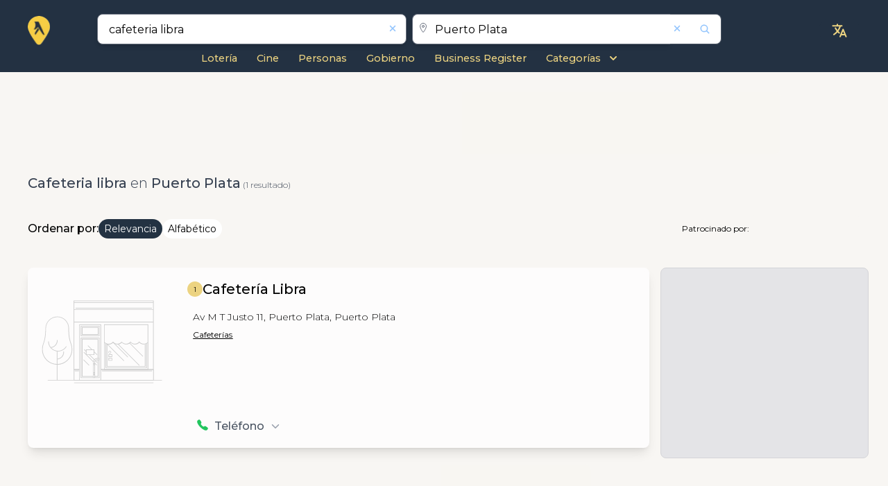

--- FILE ---
content_type: text/html; charset=utf-8
request_url: https://paginasamarillas.com.do/es/business/search/puerto-plata/n/cafeteria-libra
body_size: 19457
content:
<!DOCTYPE html><html lang="es" prefix="og:https://ogp.me/ns#" xmlns:og="http://opengraphprotocol.org/schema/" data-critters-container><head>
  <meta charset="utf-8">
  <title>CAFETERIA LIBRA en Puerto Plata | Páginas Amarillas</title>
  <base href="/">

  <link rel="icon" href="https://saturn.azureedge.net/resources/brand/favicon.ico" sizes="any">
  <link rel="icon" href="https://saturn.azureedge.net/resources/brand/icon.svg" type="image/svg+xml">
  <link rel="manifest" href="/manifest.webmanifest">
  <meta name="theme-color" content="#233142">

  <!-- Apple -->
  <link rel="apple-touch-icon" href="https://saturn.azureedge.net/resources/brand/apple-touch-icon.png">
  <meta name="apple-touch-fullscreen" content="yes">
  <meta name="mobile-web-app-capable" content="yes">
  <link rel="apple-touch-startup-image" media="screen and (device-width: 1024px) and (device-height: 1366px) and (-webkit-device-pixel-ratio: 2) and (orientation: landscape)" href="/assets/splash/12.9__iPad_Pro_landscape.png">
  <link rel="apple-touch-startup-image" media="screen and (device-width: 834px) and (device-height: 1194px) and (-webkit-device-pixel-ratio: 2) and (orientation: landscape)" href="/assets/splash/11__iPad_Pro__10.5__iPad_Pro_landscape.png">
  <link rel="apple-touch-startup-image" media="screen and (device-width: 834px) and (device-height: 1112px) and (-webkit-device-pixel-ratio: 2) and (orientation: landscape)" href="/assets/splash/10.5__iPad_Air_landscape.png">
  <link rel="apple-touch-startup-image" media="screen and (device-width: 810px) and (device-height: 1080px) and (-webkit-device-pixel-ratio: 2) and (orientation: landscape)" href="/assets/splash/10.2__iPad_landscape.png">
  <link rel="apple-touch-startup-image" media="screen and (device-width: 768px) and (device-height: 1024px) and (-webkit-device-pixel-ratio: 2) and (orientation: landscape)" href="/assets/splash/9.7__iPad_Pro__7.9__iPad_mini__9.7__iPad_Air__9.7__iPad_landscape.png">
  <link rel="apple-touch-startup-image" media="screen and (device-width: 428px) and (device-height: 926px) and (-webkit-device-pixel-ratio: 3) and (orientation: landscape)" href="/assets/splash/iPhone_13_Pro_Max__iPhone_12_Pro_Max_landscape.png">
  <link rel="apple-touch-startup-image" media="screen and (device-width: 390px) and (device-height: 844px) and (-webkit-device-pixel-ratio: 3) and (orientation: landscape)" href="/assets/splash/iPhone_13_Pro__iPhone_13__iPhone_12_Pro__iPhone_12_landscape.png">
  <link rel="apple-touch-startup-image" media="screen and (device-width: 375px) and (device-height: 812px) and (-webkit-device-pixel-ratio: 3) and (orientation: landscape)" href="/assets/splash/iPhone_13_mini__iPhone_12_mini__iPhone_11_Pro__iPhone_XS__iPhone_X_landscape.png">
  <link rel="apple-touch-startup-image" media="screen and (device-width: 414px) and (device-height: 896px) and (-webkit-device-pixel-ratio: 3) and (orientation: landscape)" href="/assets/splash/iPhone_11_Pro_Max__iPhone_XS_Max_landscape.png">
  <link rel="apple-touch-startup-image" media="screen and (device-width: 414px) and (device-height: 896px) and (-webkit-device-pixel-ratio: 2) and (orientation: landscape)" href="/assets/splash/iPhone_11__iPhone_XR_landscape.png">
  <link rel="apple-touch-startup-image" media="screen and (device-width: 414px) and (device-height: 736px) and (-webkit-device-pixel-ratio: 3) and (orientation: landscape)" href="/assets/splash/iPhone_8_Plus__iPhone_7_Plus__iPhone_6s_Plus__iPhone_6_Plus_landscape.png">
  <link rel="apple-touch-startup-image" media="screen and (device-width: 375px) and (device-height: 667px) and (-webkit-device-pixel-ratio: 2) and (orientation: landscape)" href="/assets/splash/iPhone_8__iPhone_7__iPhone_6s__iPhone_6__4.7__iPhone_SE_landscape.png">
  <link rel="apple-touch-startup-image" media="screen and (device-width: 320px) and (device-height: 568px) and (-webkit-device-pixel-ratio: 2) and (orientation: landscape)" href="/assets/splash/4__iPhone_SE__iPod_touch_5th_generation_and_later_landscape.png">
  <link rel="apple-touch-startup-image" media="screen and (device-width: 1024px) and (device-height: 1366px) and (-webkit-device-pixel-ratio: 2) and (orientation: portrait)" href="/assets/splash/12.9__iPad_Pro_portrait.png">
  <link rel="apple-touch-startup-image" media="screen and (device-width: 834px) and (device-height: 1194px) and (-webkit-device-pixel-ratio: 2) and (orientation: portrait)" href="/assets/splash/11__iPad_Pro__10.5__iPad_Pro_portrait.png">
  <link rel="apple-touch-startup-image" media="screen and (device-width: 834px) and (device-height: 1112px) and (-webkit-device-pixel-ratio: 2) and (orientation: portrait)" href="/assets/splash/10.5__iPad_Air_portrait.png">
  <link rel="apple-touch-startup-image" media="screen and (device-width: 810px) and (device-height: 1080px) and (-webkit-device-pixel-ratio: 2) and (orientation: portrait)" href="/assets/splash/10.2__iPad_portrait.png">
  <link rel="apple-touch-startup-image" media="screen and (device-width: 768px) and (device-height: 1024px) and (-webkit-device-pixel-ratio: 2) and (orientation: portrait)" href="/assets/splash/9.7__iPad_Pro__7.9__iPad_mini__9.7__iPad_Air__9.7__iPad_portrait.png">
  <link rel="apple-touch-startup-image" media="screen and (device-width: 428px) and (device-height: 926px) and (-webkit-device-pixel-ratio: 3) and (orientation: portrait)" href="/assets/splash/iPhone_13_Pro_Max__iPhone_12_Pro_Max_portrait.png">
  <link rel="apple-touch-startup-image" media="screen and (device-width: 390px) and (device-height: 844px) and (-webkit-device-pixel-ratio: 3) and (orientation: portrait)" href="/assets/splash/iPhone_13_Pro__iPhone_13__iPhone_12_Pro__iPhone_12_portrait.png">
  <link rel="apple-touch-startup-image" media="screen and (device-width: 375px) and (device-height: 812px) and (-webkit-device-pixel-ratio: 3) and (orientation: portrait)" href="/assets/splash/iPhone_13_mini__iPhone_12_mini__iPhone_11_Pro__iPhone_XS__iPhone_X_portrait.png">
  <link rel="apple-touch-startup-image" media="screen and (device-width: 414px) and (device-height: 896px) and (-webkit-device-pixel-ratio: 3) and (orientation: portrait)" href="/assets/splash/iPhone_11_Pro_Max__iPhone_XS_Max_portrait.png">
  <link rel="apple-touch-startup-image" media="screen and (device-width: 414px) and (device-height: 896px) and (-webkit-device-pixel-ratio: 2) and (orientation: portrait)" href="/assets/splash/iPhone_11__iPhone_XR_portrait.png">
  <link rel="apple-touch-startup-image" media="screen and (device-width: 414px) and (device-height: 736px) and (-webkit-device-pixel-ratio: 3) and (orientation: portrait)" href="/assets/splash/iPhone_8_Plus__iPhone_7_Plus__iPhone_6s_Plus__iPhone_6_Plus_portrait.png">
  <link rel="apple-touch-startup-image" media="screen and (device-width: 375px) and (device-height: 667px) and (-webkit-device-pixel-ratio: 2) and (orientation: portrait)" href="/assets/splash/iPhone_8__iPhone_7__iPhone_6s__iPhone_6__4.7__iPhone_SE_portrait.png">
  <link rel="apple-touch-startup-image" media="screen and (device-width: 320px) and (device-height: 568px) and (-webkit-device-pixel-ratio: 2) and (orientation: portrait)" href="/assets/splash/4__iPhone_SE__iPod_touch_5th_generation_and_later_portrait.png">

  <meta name="viewport" content="width=device-width, initial-scale=1">
  <link rel="preconnect" href="https://fonts.googleapis.com">
  <link rel="preconnect" href="https://fonts.gstatic.com" crossorigin>
  <link rel="preconnect" href="https://saturn.azureedge.net">
  <link rel="preconnect" href="https://pluto.azureedge.net">
  <link rel="preconnect" href="https://jupiter-yp.azureedge.net">
  <link rel="preload" href="https://fonts.googleapis.com/css2?family=Montserrat:wght@100;200;300;400;500;600;700;800&amp;display=swap" as="style" onload="this.rel='stylesheet'">

  <style>@font-face{font-family:'Pacifico';font-style:normal;font-weight:400;font-display:swap;src:url(https://fonts.gstatic.com/s/pacifico/v23/FwZY7-Qmy14u9lezJ-6K6MmTpA.woff2) format('woff2');unicode-range:U+0460-052F, U+1C80-1C8A, U+20B4, U+2DE0-2DFF, U+A640-A69F, U+FE2E-FE2F;}@font-face{font-family:'Pacifico';font-style:normal;font-weight:400;font-display:swap;src:url(https://fonts.gstatic.com/s/pacifico/v23/FwZY7-Qmy14u9lezJ-6D6MmTpA.woff2) format('woff2');unicode-range:U+0301, U+0400-045F, U+0490-0491, U+04B0-04B1, U+2116;}@font-face{font-family:'Pacifico';font-style:normal;font-weight:400;font-display:swap;src:url(https://fonts.gstatic.com/s/pacifico/v23/FwZY7-Qmy14u9lezJ-6I6MmTpA.woff2) format('woff2');unicode-range:U+0102-0103, U+0110-0111, U+0128-0129, U+0168-0169, U+01A0-01A1, U+01AF-01B0, U+0300-0301, U+0303-0304, U+0308-0309, U+0323, U+0329, U+1EA0-1EF9, U+20AB;}@font-face{font-family:'Pacifico';font-style:normal;font-weight:400;font-display:swap;src:url(https://fonts.gstatic.com/s/pacifico/v23/FwZY7-Qmy14u9lezJ-6J6MmTpA.woff2) format('woff2');unicode-range:U+0100-02BA, U+02BD-02C5, U+02C7-02CC, U+02CE-02D7, U+02DD-02FF, U+0304, U+0308, U+0329, U+1D00-1DBF, U+1E00-1E9F, U+1EF2-1EFF, U+2020, U+20A0-20AB, U+20AD-20C0, U+2113, U+2C60-2C7F, U+A720-A7FF;}@font-face{font-family:'Pacifico';font-style:normal;font-weight:400;font-display:swap;src:url(https://fonts.gstatic.com/s/pacifico/v23/FwZY7-Qmy14u9lezJ-6H6Mk.woff2) format('woff2');unicode-range:U+0000-00FF, U+0131, U+0152-0153, U+02BB-02BC, U+02C6, U+02DA, U+02DC, U+0304, U+0308, U+0329, U+2000-206F, U+20AC, U+2122, U+2191, U+2193, U+2212, U+2215, U+FEFF, U+FFFD;}</style>

  <link rel="stylesheet" href="https://saturn.azureedge.net/styles/custom-style.css" crossorigin>

  <script async src="https://pagead2.googlesyndication.com/pagead/js/adsbygoogle.js?client=ca-pub-6090150671543873" crossorigin="anonymous"></script>
  <script async src="https://fundingchoicesmessages.google.com/i/pub-6090150671543873?ers=1" nonce="rqMxMrefEL_V0Sc6sito8Q"></script>

  <script src="https://www.youtube.com/iframe_api"></script>

  <script>
    partytown = { debug: false };
  </script>
  <script src="/~partytown/partytown.js"></script>

  <script>
    // type="text/partytown"
    (function (w, d, s, l, i) {
      w[l] = w[l] || [];
      w[l].push({
        'gtm.start': new Date().getTime(),
        event: 'gtm.js',
      });
      var f = d.getElementsByTagName(s)[0],
        j = d.createElement(s),
        dl = l != 'dataLayer' ? '&l=' + l : '';
      j.async = true;
      j.src = 'https://www.googletagmanager.com/gtm.js?id=' + i + dl;
      f.parentNode.insertBefore(j, f);
    })(window, document, 'script', 'dataLayer', 'GTM-TDP9VSS');
  </script>

  <script type="text/partytown" nonce="rqMxMrefEL_V0Sc6sito8Q">
    // Google Ad Manager
    (function () {
      function signalGooglefcPresent() {
        if (!window.frames['googlefcPresent']) {
          if (document.body) {
            const iframe = document.createElement('iframe');

            iframe.style.width = '0';
            iframe.style.height = '0';
            iframe.style.border = 'none';
            iframe.style.left = '-1000px';
            iframe.style.top = '-1000px';
            iframe.style.zIndex = '-1000';
            iframe.style.display = 'none';

            iframe.name = 'googlefcPresent';
            document.body.appendChild(iframe);
          } else {
            setTimeout(signalGooglefcPresent, 0);
          }
        }
      }
      signalGooglefcPresent();
    })();
  </script>
<style>:root{--cc-font-family:-apple-system,BlinkMacSystemFont,"Segoe UI",Roboto,Helvetica,Arial,sans-serif,"Apple Color Emoji","Segoe UI Emoji","Segoe UI Symbol";--cc-modal-border-radius:.5rem;--cc-btn-border-radius:.4rem;--cc-modal-transition-duration:.25s;--cc-link-color:var(--cc-btn-primary-bg);--cc-modal-margin:1rem;--cc-z-index:2147483647;--cc-bg:#fff;--cc-primary-color:#2c2f31;--cc-secondary-color:#5e6266;--cc-btn-primary-bg:#30363c;--cc-btn-primary-color:#fff;--cc-btn-primary-border-color:var(--cc-btn-primary-bg);--cc-btn-primary-hover-bg:#000;--cc-btn-primary-hover-color:#fff;--cc-btn-primary-hover-border-color:var(--cc-btn-primary-hover-bg);--cc-btn-secondary-bg:#eaeff2;--cc-btn-secondary-color:var(--cc-primary-color);--cc-btn-secondary-border-color:var(--cc-btn-secondary-bg);--cc-btn-secondary-hover-bg:#d4dae0;--cc-btn-secondary-hover-color:#000;--cc-btn-secondary-hover-border-color:#d4dae0;--cc-separator-border-color:#f0f4f7;--cc-toggle-on-bg:var(--cc-btn-primary-bg);--cc-toggle-off-bg:#667481;--cc-toggle-on-knob-bg:#fff;--cc-toggle-off-knob-bg:var(--cc-toggle-on-knob-bg);--cc-toggle-enabled-icon-color:var(--cc-bg);--cc-toggle-disabled-icon-color:var(--cc-bg);--cc-toggle-readonly-bg:#d5dee2;--cc-toggle-readonly-knob-bg:#fff;--cc-toggle-readonly-knob-icon-color:var(--cc-toggle-readonly-bg);--cc-section-category-border:var(--cc-cookie-category-block-bg);--cc-cookie-category-block-bg:#f0f4f7;--cc-cookie-category-block-border:#f0f4f7;--cc-cookie-category-block-hover-bg:#e9eff4;--cc-cookie-category-block-hover-border:#e9eff4;--cc-cookie-category-expanded-block-bg:transparent;--cc-cookie-category-expanded-block-hover-bg:#dee4e9;--cc-overlay-bg:rgba(0,0,0,.65);--cc-webkit-scrollbar-bg:var(--cc-section-category-border);--cc-webkit-scrollbar-hover-bg:var(--cc-btn-primary-hover-bg);--cc-footer-bg:var(--cc-btn-secondary-bg);--cc-footer-color:var(--cc-secondary-color);--cc-footer-border-color:#e4eaed;--cc-pm-toggle-border-radius:4em}
</style><link rel="stylesheet" href="/styles-EPIVUGZI.css" media="print" onload="this.media='all'"><noscript><link rel="stylesheet" href="/styles-EPIVUGZI.css"></noscript><link rel="stylesheet" href="/leaflet-C2HDRKAB.css" media="print" onload="this.media='all'"><noscript><link rel="stylesheet" href="/leaflet-C2HDRKAB.css"></noscript><style>*,:before,:after{--tw-border-spacing-x: 0;--tw-border-spacing-y: 0;--tw-translate-x: 0;--tw-translate-y: 0;--tw-rotate: 0;--tw-skew-x: 0;--tw-skew-y: 0;--tw-scale-x: 1;--tw-scale-y: 1;--tw-pan-x: ;--tw-pan-y: ;--tw-pinch-zoom: ;--tw-scroll-snap-strictness: proximity;--tw-gradient-from-position: ;--tw-gradient-via-position: ;--tw-gradient-to-position: ;--tw-ordinal: ;--tw-slashed-zero: ;--tw-numeric-figure: ;--tw-numeric-spacing: ;--tw-numeric-fraction: ;--tw-ring-inset: ;--tw-ring-offset-width: 0px;--tw-ring-offset-color: #fff;--tw-ring-color: rgb(59 130 246 / .5);--tw-ring-offset-shadow: 0 0 #0000;--tw-ring-shadow: 0 0 #0000;--tw-shadow: 0 0 #0000;--tw-shadow-colored: 0 0 #0000;--tw-blur: ;--tw-brightness: ;--tw-contrast: ;--tw-grayscale: ;--tw-hue-rotate: ;--tw-invert: ;--tw-saturate: ;--tw-sepia: ;--tw-drop-shadow: ;--tw-backdrop-blur: ;--tw-backdrop-brightness: ;--tw-backdrop-contrast: ;--tw-backdrop-grayscale: ;--tw-backdrop-hue-rotate: ;--tw-backdrop-invert: ;--tw-backdrop-opacity: ;--tw-backdrop-saturate: ;--tw-backdrop-sepia: ;--tw-contain-size: ;--tw-contain-layout: ;--tw-contain-paint: ;--tw-contain-style: }*,:before,:after{box-sizing:border-box;border-width:0;border-style:solid;border-color:#e5e7eb}:before,:after{--tw-content: ""}html{line-height:1.5;-webkit-text-size-adjust:100%;-moz-tab-size:4;tab-size:4;font-family:ui-sans-serif,system-ui,sans-serif,"Apple Color Emoji","Segoe UI Emoji",Segoe UI Symbol,"Noto Color Emoji";font-feature-settings:normal;font-variation-settings:normal;-webkit-tap-highlight-color:transparent}body{margin:0;line-height:inherit}h1,h2,h3{font-size:inherit;font-weight:inherit}a{color:inherit;text-decoration:inherit}b{font-weight:bolder}button,input{font-family:inherit;font-feature-settings:inherit;font-variation-settings:inherit;font-size:100%;font-weight:inherit;line-height:inherit;letter-spacing:inherit;color:inherit;margin:0;padding:0}button{text-transform:none}button{-webkit-appearance:button;background-color:transparent;background-image:none}h1,h2,h3,p{margin:0}ul{list-style:none;margin:0;padding:0}input::placeholder{opacity:1;color:#9ca3af}button{cursor:pointer}img,svg,iframe{display:block;vertical-align:middle}img{max-width:100%;height:auto}[type=text]{appearance:none;background-color:#fff;border-color:#6b7280;border-width:1px;border-radius:0;padding:.5rem .75rem;font-size:1rem;line-height:1.5rem;--tw-shadow: 0 0 #0000}[type=text]:focus{outline:2px solid transparent;outline-offset:2px;--tw-ring-inset: var(--tw-empty, );--tw-ring-offset-width: 0px;--tw-ring-offset-color: #fff;--tw-ring-color: #2563eb;--tw-ring-offset-shadow: var(--tw-ring-inset) 0 0 0 var(--tw-ring-offset-width) var(--tw-ring-offset-color);--tw-ring-shadow: var(--tw-ring-inset) 0 0 0 calc(1px + var(--tw-ring-offset-width)) var(--tw-ring-color);box-shadow:var(--tw-ring-offset-shadow),var(--tw-ring-shadow),var(--tw-shadow);border-color:#2563eb}input::placeholder{color:#6b7280;opacity:1}.invisible{visibility:hidden}.absolute{position:absolute}.relative{position:relative}.left-2{left:.5rem}.right-1{right:.25rem}.right-14{right:3.5rem}.right-3{right:.75rem}.top-0{top:0}.top-1{top:.25rem}.top-5{top:1.25rem}.top-\[0\.8rem\]{top:.8rem}.z-20{z-index:20}.col-span-1{grid-column:span 1 / span 1}.col-span-12{grid-column:span 12 / span 12}.col-span-2{grid-column:span 2 / span 2}.col-span-3{grid-column:span 3 / span 3}.col-span-4{grid-column:span 4 / span 4}.col-span-8{grid-column:span 8 / span 8}.col-span-9{grid-column:span 9 / span 9}.m-auto{margin:auto}.mx-1{margin-left:.25rem;margin-right:.25rem}.mx-auto{margin-left:auto;margin-right:auto}.my-2{margin-top:.5rem;margin-bottom:.5rem}.my-3{margin-top:.75rem;margin-bottom:.75rem}.my-4{margin-top:1rem;margin-bottom:1rem}.-ml-2{margin-left:-.5rem}.-mr-1{margin-right:-.25rem}.mb-0{margin-bottom:0}.mb-1{margin-bottom:.25rem}.mb-2{margin-bottom:.5rem}.ml-1{margin-left:.25rem}.ml-2{margin-left:.5rem}.mr-2{margin-right:.5rem}.mr-3{margin-right:.75rem}.mt-0{margin-top:0}.mt-1{margin-top:.25rem}.mt-2{margin-top:.5rem}.mt-3{margin-top:.75rem}.mt-5{margin-top:1.25rem}.mt-6{margin-top:1.5rem}.block{display:block}.inline-block{display:inline-block}.flex{display:flex}.inline-flex{display:inline-flex}.grid{display:grid}.h-11{height:2.75rem}.h-4{height:1rem}.h-5{height:1.25rem}.h-auto{height:auto}.h-full{height:100%}.min-h-\[100vh\]{min-height:100vh}.w-1\/2{width:50%}.w-10\/12{width:83.333333%}.w-3\/4{width:75%}.w-4{width:1rem}.w-4\/5{width:80%}.w-5{width:1.25rem}.w-6{width:1.5rem}.w-full{width:100%}.max-w-6xl{max-width:72rem}.translate-y-2\/4{--tw-translate-y: 50%;transform:translate(var(--tw-translate-x),var(--tw-translate-y)) rotate(var(--tw-rotate)) skew(var(--tw-skew-x)) skewY(var(--tw-skew-y)) scaleX(var(--tw-scale-x)) scaleY(var(--tw-scale-y))}.rotate-90{--tw-rotate: 90deg;transform:translate(var(--tw-translate-x),var(--tw-translate-y)) rotate(var(--tw-rotate)) skew(var(--tw-skew-x)) skewY(var(--tw-skew-y)) scaleX(var(--tw-scale-x)) scaleY(var(--tw-scale-y))}.scale-100{--tw-scale-x: 1;--tw-scale-y: 1;transform:translate(var(--tw-translate-x),var(--tw-translate-y)) rotate(var(--tw-rotate)) skew(var(--tw-skew-x)) skewY(var(--tw-skew-y)) scaleX(var(--tw-scale-x)) scaleY(var(--tw-scale-y))}.transform{transform:translate(var(--tw-translate-x),var(--tw-translate-y)) rotate(var(--tw-rotate)) skew(var(--tw-skew-x)) skewY(var(--tw-skew-y)) scaleX(var(--tw-scale-x)) scaleY(var(--tw-scale-y))}@keyframes pulse{50%{opacity:.5}}.animate-pulse{animation:pulse 2s cubic-bezier(.4,0,.6,1) infinite}.cursor-pointer{cursor:pointer}.grid-cols-12{grid-template-columns:repeat(12,minmax(0,1fr))}.grid-cols-2{grid-template-columns:repeat(2,minmax(0,1fr))}.flex-col{flex-direction:column}.flex-wrap{flex-wrap:wrap}.items-end{align-items:flex-end}.items-center{align-items:center}.justify-end{justify-content:flex-end}.justify-center{justify-content:center}.justify-between{justify-content:space-between}.justify-items-end{justify-items:end}.justify-items-center{justify-items:center}.justify-items-stretch{justify-items:stretch}.gap-1{gap:.25rem}.gap-2{gap:.5rem}.gap-4{gap:1rem}.gap-\[0\.4rem\]{gap:.4rem}.overflow-hidden{overflow:hidden}.rounded-full{border-radius:9999px}.rounded-lg{border-radius:.5rem}.rounded-md{border-radius:.375rem}.rounded-r-none{border-top-right-radius:0;border-bottom-right-radius:0}.border-l-\[3px\]{border-left-width:3px}.border-t{border-top-width:1px}.border-none{border-style:none}.border-gray-500\/40{border-color:#6b728066}.bg-primary{--tw-bg-opacity: 1;background-color:rgb(35 50 66 / var(--tw-bg-opacity, 1))}.bg-transparent{background-color:transparent}.bg-white{--tw-bg-opacity: 1;background-color:rgb(255 255 255 / var(--tw-bg-opacity, 1))}.bg-zinc-200{--tw-bg-opacity: 1;background-color:rgb(228 228 231 / var(--tw-bg-opacity, 1))}.object-contain{object-fit:contain}.p-3{padding:.75rem}.p-5{padding:1.25rem}.px-2{padding-left:.5rem;padding-right:.5rem}.px-3{padding-left:.75rem;padding-right:.75rem}.px-4{padding-left:1rem;padding-right:1rem}.px-\[6px\]{padding-left:6px;padding-right:6px}.py-1{padding-top:.25rem;padding-bottom:.25rem}.py-2{padding-top:.5rem;padding-bottom:.5rem}.py-\[1px\]{padding-top:1px;padding-bottom:1px}.\!pb-1{padding-bottom:.25rem!important}.pb-2{padding-bottom:.5rem}.pl-1{padding-left:.25rem}.pt-2{padding-top:.5rem}.pt-3{padding-top:.75rem}.text-left{text-align:left}.text-center{text-align:center}.text-2xl{font-size:1.5rem;line-height:2rem}.text-3xl{font-size:1.875rem;line-height:2.25rem}.text-base{font-size:1rem;line-height:1.5rem}.text-lg{font-size:1.125rem;line-height:1.75rem}.text-sm{font-size:.875rem;line-height:1.25rem}.text-xl{font-size:1.25rem;line-height:1.75rem}.text-xs{font-size:.75rem;line-height:1rem}.text-xxs{font-size:.8rem}.font-bold{font-weight:700}.font-light{font-weight:300}.font-medium{font-weight:500}.font-normal{font-weight:400}.font-semibold{font-weight:600}.text-black{--tw-text-opacity: 1;color:rgb(0 0 0 / var(--tw-text-opacity, 1))}.text-blue-300{--tw-text-opacity: 1;color:rgb(147 197 253 / var(--tw-text-opacity, 1))}.text-gray-400{--tw-text-opacity: 1;color:rgb(156 163 175 / var(--tw-text-opacity, 1))}.text-gray-500{--tw-text-opacity: 1;color:rgb(107 114 128 / var(--tw-text-opacity, 1))}.text-gray-600{--tw-text-opacity: 1;color:rgb(75 85 99 / var(--tw-text-opacity, 1))}.text-gray-700{--tw-text-opacity: 1;color:rgb(55 65 81 / var(--tw-text-opacity, 1))}.text-green-500{--tw-text-opacity: 1;color:rgb(34 197 94 / var(--tw-text-opacity, 1))}.text-white{--tw-text-opacity: 1;color:rgb(255 255 255 / var(--tw-text-opacity, 1))}.shadow-lg{--tw-shadow: 0 10px 15px -3px rgb(0 0 0 / .1), 0 4px 6px -4px rgb(0 0 0 / .1);--tw-shadow-colored: 0 10px 15px -3px var(--tw-shadow-color), 0 4px 6px -4px var(--tw-shadow-color);box-shadow:var(--tw-ring-offset-shadow, 0 0 #0000),var(--tw-ring-shadow, 0 0 #0000),var(--tw-shadow)}.shadow-none{--tw-shadow: 0 0 #0000;--tw-shadow-colored: 0 0 #0000;box-shadow:var(--tw-ring-offset-shadow, 0 0 #0000),var(--tw-ring-shadow, 0 0 #0000),var(--tw-shadow)}.ring-1{--tw-ring-offset-shadow: var(--tw-ring-inset) 0 0 0 var(--tw-ring-offset-width) var(--tw-ring-offset-color);--tw-ring-shadow: var(--tw-ring-inset) 0 0 0 calc(1px + var(--tw-ring-offset-width)) var(--tw-ring-color);box-shadow:var(--tw-ring-offset-shadow),var(--tw-ring-shadow),var(--tw-shadow, 0 0 #0000)}.ring-black{--tw-ring-opacity: 1;--tw-ring-color: rgb(0 0 0 / var(--tw-ring-opacity, 1))}.ring-opacity-5{--tw-ring-opacity: .05}.transition-all{transition-property:all;transition-timing-function:cubic-bezier(.4,0,.2,1);transition-duration:.15s}.duration-300{transition-duration:.3s}:root{--swiper-theme-color: #007aff}:root{--swiper-navigation-size: 44px}html,body{scroll-behavior:smooth;font-family:Montserrat,sans-serif;background:#f8f6f3}.main-min-heigth{min-height:76vh}@media only screen and (max-width: 767px){.main-min-heigth{min-height:0}}.yp-container{margin-left:auto;margin-right:auto;max-width:72rem;padding-left:.75rem;padding-right:.75rem;padding-bottom:1rem;max-width:1200px}@media (min-width: 1280px){.yp-container{padding-left:0;padding-right:0}}.max-w-6xl{max-width:1200px}.yp-bg-primary{background-color:#233142}.yp-text-primary{color:#ecd381}.yp-border-shadow-style{border-radius:.5rem;--tw-shadow: 0 10px 15px -3px rgb(0 0 0 / .1), 0 4px 6px -4px rgb(0 0 0 / .1);--tw-shadow-colored: 0 10px 15px -3px var(--tw-shadow-color), 0 4px 6px -4px var(--tw-shadow-color);box-shadow:var(--tw-ring-offset-shadow, 0 0 #0000),var(--tw-ring-shadow, 0 0 #0000),var(--tw-shadow)}.yp-result-listing-logo{position:relative;display:flex;height:100%;width:100%;cursor:pointer;align-items:center;justify-content:center}@media (min-width: 768px){.yp-result-listing-logo{height:9rem;width:10rem}}@media (min-width: 1280px){.yp-result-listing-logo{width:11rem}}.yp-result-listing-logo{aspect-ratio:1/1;min-height:7rem}@media (min-width: 1100px){.yp-result-listing-logo{width:180px;height:180px}}@media only screen and (max-width: 767px){.yp-result-listing-logo{min-height:6rem}}@media only screen and (max-width: 350px){.yp-result-listing-logo{min-height:5rem}}.yp-category{text-decoration-line:underline;cursor:pointer;font-size:.75rem;line-height:1rem;font-weight:400;--tw-text-opacity: 1;color:rgb(0 0 0 / var(--tw-text-opacity, 1))}@media only screen and (max-width: 350px){.yp-category{font-size:10px}}.yp-category:hover{text-decoration-line:none}.yp-result-listing-card{position:relative;margin-bottom:1.5rem;border-width:5px;--tw-bg-opacity: 1;background-color:rgb(255 255 255 / var(--tw-bg-opacity, 1));padding:.75rem;border-color:#fff}.yp-sub-pages-item{font-size:.9rem!important;font-weight:500}.yp-sub-pages-item:hover{text-decoration-line:underline}@media (min-width: 768px){.yp-sub-pages-item{font-size:1rem;line-height:1.5rem}}.yp-result-card-title{display:inline;cursor:pointer;font-size:1.25rem;line-height:1.75rem;font-weight:600}.yp-result-card-title:hover{text-decoration-line:underline}@media (min-width: 768px){.yp-result-card-title{font-weight:500}}@media only screen and (max-width: 767px){.yp-result-card-title{font-size:14px;line-height:1}}.yp-position-point-number{display:flex;justify-content:center;align-items:center;background-color:#ecd381;border-radius:100%;width:25px;height:25px}.yp-position-point-number .position-point{color:#000;font-size:9px}yp-icon{inline-size:1em}yp-icon svg{width:1em;height:1em}.focus-within\:outline-none:focus-within{outline:2px solid transparent;outline-offset:2px}.hover\:bg-blue-200:hover{--tw-bg-opacity: 1;background-color:rgb(191 219 254 / var(--tw-bg-opacity, 1))}.hover\:text-blue-600:hover{--tw-text-opacity: 1;color:rgb(37 99 235 / var(--tw-text-opacity, 1))}.hover\:opacity-80:hover{opacity:.8}.focus\:outline-none:focus{outline:2px solid transparent;outline-offset:2px}@media (min-width: 640px){.sm\:w-4\/12{width:33.333333%}.sm\:items-start{align-items:flex-start}.sm\:text-sm{font-size:.875rem;line-height:1.25rem}}@media (min-width: 768px){.md\:right-4{right:1rem}.md\:col-span-1{grid-column:span 1 / span 1}.md\:col-span-2{grid-column:span 2 / span 2}.md\:col-span-3{grid-column:span 3 / span 3}.md\:col-span-8{grid-column:span 8 / span 8}.md\:col-span-9{grid-column:span 9 / span 9}.md\:col-start-4{grid-column-start:4}.md\:my-0{margin-top:0;margin-bottom:0}.md\:my-4{margin-top:1rem;margin-bottom:1rem}.md\:mr-7{margin-right:1.75rem}.md\:mt-0{margin-top:0}.md\:mt-2{margin-top:.5rem}.md\:flex{display:flex}.md\:grid{display:grid}.md\:h-12{height:3rem}.md\:w-3\/12{width:25%}.md\:w-5\/12{width:41.666667%}.md\:w-8{width:2rem}.md\:flex-auto{flex:1 1 auto}.md\:flex-row{flex-direction:row}.md\:items-center{align-items:center}.md\:justify-start{justify-content:flex-start}.md\:justify-center{justify-content:center}.md\:justify-between{justify-content:space-between}.md\:gap-10{gap:2.5rem}.md\:gap-2{gap:.5rem}.md\:pb-0{padding-bottom:0}.md\:text-base{font-size:1rem;line-height:1.5rem}.md\:text-xl{font-size:1.25rem;line-height:1.75rem}}
</style><link rel="stylesheet" href="/app-ARHBC4SN.css" media="print" onload="this.media='all'"><noscript><link rel="stylesheet" href="/app-ARHBC4SN.css"></noscript><style>div[type=banner-skeleton]{height:100%;width:100%;border-radius:.5rem;--tw-bg-opacity: 1;background-color:rgb(228 228 231 / var(--tw-bg-opacity, 1));position:absolute;z-index:0}div[type=banner-container]{position:relative;margin-left:auto;margin-right:auto;margin-top:.75rem;margin-bottom:.75rem;border-radius:.5rem}
</style><link rel="stylesheet" href="/banners-RTKQJRHO.css" media="print" onload="this.media='all'"><noscript><link rel="stylesheet" href="/banners-RTKQJRHO.css"></noscript><style ng-app-id="ng">.go-up-button[_ngcontent-ng-c1678812779]{position:fixed;right:1.75rem;bottom:5rem;height:2.25rem;width:2.25rem;--tw-bg-opacity: 1;background-color:rgb(247 205 70 / var(--tw-bg-opacity, 1))}@media (min-width: 768px){.go-up-button[_ngcontent-ng-c1678812779]{height:2.75rem;width:2.75rem}}.go-up-button[_ngcontent-ng-c1678812779]{z-index:9;border-radius:.75rem;--tw-text-opacity: 1;color:rgb(31 41 55 / var(--tw-text-opacity, 1));--tw-shadow: 0 4px 6px -1px rgb(0 0 0 / .1), 0 2px 4px -2px rgb(0 0 0 / .1);--tw-shadow-colored: 0 4px 6px -1px var(--tw-shadow-color), 0 2px 4px -2px var(--tw-shadow-color);box-shadow:var(--tw-ring-offset-shadow, 0 0 #0000),var(--tw-ring-shadow, 0 0 #0000),var(--tw-shadow)}.go-up-button[_ngcontent-ng-c1678812779]:focus{outline:2px solid transparent;outline-offset:2px;--tw-ring-offset-shadow: var(--tw-ring-inset) 0 0 0 var(--tw-ring-offset-width) var(--tw-ring-offset-color);--tw-ring-shadow: var(--tw-ring-inset) 0 0 0 calc(0px + var(--tw-ring-offset-width)) var(--tw-ring-color);box-shadow:var(--tw-ring-offset-shadow),var(--tw-ring-shadow),var(--tw-shadow, 0 0 #0000)}</style><style ng-app-id="ng">b{font-weight:500}
</style><style ng-app-id="ng">.pill[_ngcontent-ng-c4122329548]{background-color:#fff;color:#000}.pill.active[_ngcontent-ng-c4122329548]{background-color:#233242;color:#fff}.dropdown-popover[_ngcontent-ng-c4122329548]{--tw-border-opacity: 1;border-color:rgb(147 197 253 / var(--tw-border-opacity, 1))}.dropdown-popover.active[_ngcontent-ng-c4122329548]{background-color:#233242;color:#fff}</style><meta property="title" name="title" content="CAFETERIA LIBRA en Puerto Plata | Páginas Amarillas"><meta property="type" name="type" content="website"><meta property="description" name="description" content="Encuentra y compara CAFETERIA LIBRA en Puerto Plata. Encuentra información útil, direcciones, whatsapp, y teléfonos de los negocios que estás buscando"><meta property="author" name="author" content="PaginasAmarillas.com.do, Caribe Media"><meta property="keywords" name="keywords" content="yellow pages dominican republic,yellow pages dr,directorio de negocios, directorio telefónico, directorio de negocios en república dominicana, directorio telefónico en república dominicana, busca negocios en república dominicana, negocios dominicanos, Páginas Amarillas,directorio,negocios dominicanos, directorio dominicano, empresas dominicanas"><meta property="url" name="url" content="https://paginasamarillas.com.do/es/business/search/puerto-plata/n/cafeteria-libra"><meta property="og:title" name="og:title" content="CAFETERIA LIBRA en Puerto Plata | Páginas Amarillas"><meta property="og:type" name="og:type" content="website"><meta property="og:description" name="og:description" content="Encuentra y compara CAFETERIA LIBRA en Puerto Plata. Encuentra información útil, direcciones, whatsapp, y teléfonos de los negocios que estás buscando"><meta property="og:author" name="og:author" content="PaginasAmarillas.com.do, Caribe Media"><meta property="og:keywords" name="og:keywords" content="yellow pages dominican republic,yellow pages dr,directorio de negocios, directorio telefónico, directorio de negocios en república dominicana, directorio telefónico en república dominicana, busca negocios en república dominicana, negocios dominicanos, Páginas Amarillas,directorio,negocios dominicanos, directorio dominicano, empresas dominicanas"><meta property="og:url" name="og:url" content="https://paginasamarillas.com.do/es/business/search/puerto-plata/n/cafeteria-libra"><meta property="twitter:card" name="twitter:card" content="summary"><link rel="alternate" hreflang="es" href="https://paginasamarillas.com.do/es/business/search/puerto-plata/n/cafeteria-libra"><link rel="alternate" hreflang="en" href="https://paginasamarillas.com.do/en/business/search/puerto-plata/n/cafeteria-libra"><link rel="canonical" href="https://paginasamarillas.com.do/es/business/search/puerto-plata/n/cafeteria-libra"><style ng-app-id="ng">.yp-collapsible[_ngcontent-ng-c913485529]{overflow:hidden}.yp-collapsible[_ngcontent-ng-c913485529]   li[_ngcontent-ng-c913485529]{margin-top:.25rem}.yp-collapsible[_ngcontent-ng-c913485529]   li[_ngcontent-ng-c913485529]   a[_ngcontent-ng-c913485529]{font-size:.8rem;font-weight:300;--tw-text-opacity: 1;color:rgb(229 231 235 / var(--tw-text-opacity, 1));transition-duration:.7s}.yp-collapsible[_ngcontent-ng-c913485529]   li[_ngcontent-ng-c913485529]   a[_ngcontent-ng-c913485529]:hover{--tw-text-opacity: 1;color:rgb(243 244 246 / var(--tw-text-opacity, 1))}</style><style ng-app-id="ng">[fixed=true][_nghost-ng-c3458855111]{position:fixed;top:0;left:0;z-index:10;margin-bottom:6.625rem;width:100%}</style><style ng-app-id="ng">.sidebar-menu[_ngcontent-ng-c2320007298]{border-radius:0;padding:0}@media (min-width: 768px){.sidebar-menu[_ngcontent-ng-c2320007298]{border-radius:9999px;padding:.25rem .75rem}}.sidebar-menu[_ngcontent-ng-c2320007298]   .divider[_ngcontent-ng-c2320007298]{display:block;height:1.5rem;width:1px}</style><style ng-app-id="ng">.input-styles-icon[_ngcontent-ng-c282855791]{padding-top:.75rem;padding-bottom:.75rem;padding-left:2rem}.input-styles-icon[_ngcontent-ng-c282855791]::placeholder{color:rgb(31 41 55 / var(--tw-placeholder-opacity, 1));--tw-placeholder-opacity: .5}.input-styles-icon[_ngcontent-ng-c282855791]{--tw-shadow: 0 4px 6px -1px rgb(0 0 0 / .1), 0 2px 4px -2px rgb(0 0 0 / .1);--tw-shadow-colored: 0 4px 6px -1px var(--tw-shadow-color), 0 2px 4px -2px var(--tw-shadow-color);box-shadow:var(--tw-ring-offset-shadow, 0 0 #0000),var(--tw-ring-shadow, 0 0 #0000),var(--tw-shadow)}.input-styles-icon[_ngcontent-ng-c282855791]:focus-within{--tw-ring-offset-shadow: var(--tw-ring-inset) 0 0 0 var(--tw-ring-offset-width) var(--tw-ring-offset-color);--tw-ring-shadow: var(--tw-ring-inset) 0 0 0 calc(0px + var(--tw-ring-offset-width)) var(--tw-ring-color);box-shadow:var(--tw-ring-offset-shadow),var(--tw-ring-shadow),var(--tw-shadow, 0 0 #0000)}.input-styles-icon[_ngcontent-ng-c282855791]:focus::placeholder{--tw-placeholder-opacity: 1;color:rgb(229 231 235 / var(--tw-placeholder-opacity, 1))}.input-styles[_ngcontent-ng-c282855791]{padding-top:.75rem;padding-bottom:.75rem;padding-left:1rem}.input-styles[_ngcontent-ng-c282855791]::placeholder{color:rgb(31 41 55 / var(--tw-placeholder-opacity, 1));--tw-placeholder-opacity: .5}.input-styles[_ngcontent-ng-c282855791]{--tw-shadow: 0 4px 6px -1px rgb(0 0 0 / .1), 0 2px 4px -2px rgb(0 0 0 / .1);--tw-shadow-colored: 0 4px 6px -1px var(--tw-shadow-color), 0 2px 4px -2px var(--tw-shadow-color);box-shadow:var(--tw-ring-offset-shadow, 0 0 #0000),var(--tw-ring-shadow, 0 0 #0000),var(--tw-shadow)}.input-styles[_ngcontent-ng-c282855791]:focus-within{--tw-ring-offset-shadow: var(--tw-ring-inset) 0 0 0 var(--tw-ring-offset-width) var(--tw-ring-offset-color);--tw-ring-shadow: var(--tw-ring-inset) 0 0 0 calc(0px + var(--tw-ring-offset-width)) var(--tw-ring-color);box-shadow:var(--tw-ring-offset-shadow),var(--tw-ring-shadow),var(--tw-shadow, 0 0 #0000)}.input-styles[_ngcontent-ng-c282855791]:focus::placeholder{--tw-placeholder-opacity: 1;color:rgb(229 231 235 / var(--tw-placeholder-opacity, 1))}.input-where[_ngcontent-ng-c282855791]{border-right-width:0px}button[_ngcontent-ng-c282855791]{height:100%;width:16.666667%;border-top-right-radius:.5rem;border-bottom-right-radius:.5rem;border-right-width:1px;border-bottom-width:1px;border-top-width:1px;--tw-border-opacity: 1;border-color:rgb(75 85 99 / var(--tw-border-opacity, 1));--tw-bg-opacity: 1;background-color:rgb(255 255 255 / var(--tw-bg-opacity, 1));padding-top:.5rem;padding-bottom:.5rem;padding-left:0;outline:2px solid transparent;outline-offset:2px}button[_ngcontent-ng-c282855791]:focus{outline:2px solid transparent;outline-offset:2px}.is-hero[_ngcontent-ng-c282855791]   button[_ngcontent-ng-c282855791]{border-width:0px;--tw-border-opacity: 1;border-color:rgb(147 197 253 / var(--tw-border-opacity, 1))}@media (min-width: 768px){.is-hero[_ngcontent-ng-c282855791]   button[_ngcontent-ng-c282855791]{border-width:2px;border-left-width:0px}}.is-hero[_ngcontent-ng-c282855791]   button[_ngcontent-ng-c282855791]:focus{box-shadow:0 0 6px #93c5fd}.is-hero[_ngcontent-ng-c282855791]   .input-styles[_ngcontent-ng-c282855791]{border-width:0px;--tw-border-opacity: 1;border-color:rgb(147 197 253 / var(--tw-border-opacity, 1))}@media (min-width: 768px){.is-hero[_ngcontent-ng-c282855791]   .input-styles[_ngcontent-ng-c282855791]{border-width:2px}}.is-hero[_ngcontent-ng-c282855791]   .input-styles[_ngcontent-ng-c282855791] + button[_ngcontent-ng-c282855791]{box-shadow:8px 4px 8px #00000020;transform:translate(-5px)}.is-hero[_ngcontent-ng-c282855791]   .input-styles[_ngcontent-ng-c282855791]:focus{box-shadow:0 0 6px #93c5fd}.is-hero[_ngcontent-ng-c282855791]   .input-styles[_ngcontent-ng-c282855791]:focus + button[_ngcontent-ng-c282855791]{box-shadow:3px 0 3px #93c4fd9a}.is-hero[_ngcontent-ng-c282855791]   .input-styles-icon[_ngcontent-ng-c282855791]{border-width:0px;--tw-border-opacity: 1;border-color:rgb(147 197 253 / var(--tw-border-opacity, 1))}@media (min-width: 768px){.is-hero[_ngcontent-ng-c282855791]   .input-styles-icon[_ngcontent-ng-c282855791]{border-width:2px}}.is-hero[_ngcontent-ng-c282855791]   .input-styles-icon[_ngcontent-ng-c282855791] + button[_ngcontent-ng-c282855791]{box-shadow:8px 4px 8px #00000020;transform:translate(-5px)}.is-hero[_ngcontent-ng-c282855791]   .input-styles-icon[_ngcontent-ng-c282855791]:focus{box-shadow:0 0 6px #93c5fd}.is-hero[_ngcontent-ng-c282855791]   .input-styles-icon[_ngcontent-ng-c282855791]:focus + button[_ngcontent-ng-c282855791]{box-shadow:3px 0 3px #93c4fd9a}.is-hero[_ngcontent-ng-c282855791]   .input-where[_ngcontent-ng-c282855791]{border-right-width:0px}</style><style ng-app-id="ng">div[type=dropdown][_ngcontent-ng-c2921834042]{position:absolute;right:0;z-index:50;margin-top:.5rem;width:18rem;transform-origin:top right;border-width:1px;--tw-border-opacity: 1;border-color:rgb(147 197 253 / var(--tw-border-opacity, 1))}@media (min-width: 768px){div[type=dropdown][_ngcontent-ng-c2921834042]{border-width:2px}}</style><style ng-app-id="ng">*[_ngcontent-ng-c711384442]{display:block}</style><style ng-app-id="ng">.selected{--tw-text-opacity: 1;color:rgb(0 0 0 / var(--tw-text-opacity, 1))}.selected:hover{--tw-border-opacity: 1;border-color:rgb(253 224 71 / var(--tw-border-opacity, 1));--tw-bg-opacity: 1;background-color:rgb(253 224 71 / var(--tw-bg-opacity, 1))}.selected{background-color:#f7cd46}.p-paginator{display:flex;align-items:center;justify-content:center;flex-wrap:wrap}.p-paginator-left-content{margin-right:auto}.p-paginator-right-content{margin-left:auto}.p-paginator-page,.p-paginator-next,.p-paginator-last,.p-paginator-first,.p-paginator-prev,.p-paginator-current{cursor:pointer;display:inline-flex;align-items:center;justify-content:center;line-height:1;-webkit-user-select:none;user-select:none;overflow:hidden;position:relative}.p-paginator-element:focus{z-index:1;position:relative}.p-paginator{color:#000000de;border:solid #e4e4e4;border-width:0;padding:.5rem 1rem;border-radius:4px}.p-paginator .p-paginator-first,.p-paginator .p-paginator-prev,.p-paginator .p-paginator-next,.p-paginator .p-paginator-last{background-color:transparent;border:0 none;color:#0009;min-width:2rem;height:2rem;margin:.143rem;transition:none;border-radius:50%}.p-paginator .p-paginator-first:not(.p-disabled):not(.p-highlight):hover,.p-paginator .p-paginator-prev:not(.p-disabled):not(.p-highlight):hover,.p-paginator .p-paginator-next:not(.p-disabled):not(.p-highlight):hover,.p-paginator .p-paginator-last:not(.p-disabled):not(.p-highlight):hover{background:#0000000a;border-color:transparent;color:#0009}.p-paginator .p-paginator-first{border-top-left-radius:50%;border-bottom-left-radius:50%}.p-paginator .p-paginator-last{border-top-right-radius:50%;border-bottom-right-radius:50%}.p-paginator .p-paginator-current{background-color:transparent;border:0 none;color:#0009;min-width:3rem;height:3rem;margin:.143rem;padding:0 .5rem}.p-paginator .p-paginator-pages .p-paginator-page{background-color:transparent;border:0 none;color:#0009;min-width:2rem;height:2rem;margin:.143rem;transition:none;border-radius:50%}.p-paginator .p-paginator-pages .p-paginator-page.p-highlight{background:#f7cd46;border-color:#f7cd46;color:#000}.p-paginator .p-paginator-pages .p-paginator-page:not(.p-highlight):hover{background:#0000000a;border-color:transparent;color:#0009}
</style><style ng-app-id="ng">.map-wrapper{position:relative;z-index:0;height:275px;width:300px;border-width:1px;--tw-border-opacity: 1;border-color:rgb(212 212 216 / var(--tw-border-opacity, 1))}.yp-view-map{font-weight:initial!important}.leaflet-container{border-radius:.5rem;--tw-shadow: 0 10px 15px -3px rgb(0 0 0 / .1), 0 4px 6px -4px rgb(0 0 0 / .1);--tw-shadow-colored: 0 10px 15px -3px var(--tw-shadow-color), 0 4px 6px -4px var(--tw-shadow-color);box-shadow:var(--tw-ring-offset-shadow, 0 0 #0000),var(--tw-ring-shadow, 0 0 #0000),var(--tw-shadow)}.leaflet-container a.leaflet-popup-close-button{color:#484444!important;background:#cfcfcf!important;border-radius:5px;width:19px;height:19px;font-size:11px}
</style><script type="application/ld+json">{
  "@context": "https://schema.org",
  "@type": "ItemList",
  "itemListElement": [
    {
      "@type": "ListItem",
      "position": 1,
      "item": {
        "@context": "http://www.schema.org",
        "@type": "LocalBusiness",
        "priceRange": ".",
        "name": "Cafetería Libra",
        "url": "https://paginasamarillas.com.do/es/business/profile/puerto-plata,-puerto-plata/cafeteria-libra/B3S45005P151442",
        "logo": "https://pluto.azureedge.net/business/logos/FL_default_logo.svg",
        "image": [],
        "telephone": "8095867619",
        "description": "El negocio <b>Cafetería Libra</b> se encuentra ubicada en <b>Av M T Justo 11. Puerto Plata, Puerto Plata</b>. Si deseas conocer más sobre este negocio, llame ahora para solicitar información de sus productos y servicios. Recuerde mencionar que encontraste el teléfono y la dirección del negocio en <b>PaginasAmarillas.com.do</b>",
        "address": {
          "@type": "PostalAddress",
          "streetAddress": "Av M T Justo 11, Puerto Plata, Puerto Plata",
          "addressLocality": "Puerto Plata",
          "addressRegion": "NORT",
          "addressCountry": "DO"
        },
        "openingHoursSpecification": [],
        "sameAs": [],
        "contactPoint": [
          {
            "@type": "ContactPoint",
            "telephone": "8095867619"
          }
        ]
      }
    }
  ]
}</script></head>

<body class="dark"><!--nghm-->
  <app-root ng-version="18.2.13" ngh="2|38" ng-server-context="ssr"><global-loader ngh="0"><!----></global-loader><main-layout _nghost-ng-c727804466 ngh="37"><div _ngcontent-ng-c727804466 class="relative min-h-[100vh]"><yp-header _ngcontent-ng-c727804466 class="header ng-star-inserted" ngh="7"><top-header _nghost-ng-c3458855111 fixed="false" class="ng-star-inserted" ngh="6"><header _ngcontent-ng-c3458855111 class="yp-bg-primary w-full pt-3"><div _ngcontent-ng-c3458855111 class="yp-container grid grid-cols-12 items-center pb-2 pt-2 md:pb-0"><div _ngcontent-ng-c3458855111 class="logo col-span-2 flex items-center text-center text-3xl font-semibold text-black md:col-span-1"><app-logo _ngcontent-ng-c3458855111 type="top-header" class="mt-0" ngh="1"><a href="/es/home"><!----><img width="24" height="24" alt="YP Logo" class="mb-0 mt-0 w-6 cursor-pointer focus:outline-none md:w-8 ng-star-inserted" loading="lazy" fetchpriority="auto" ng-img="true" src="https://saturn.azureedge.net/resources/brand/yp-logo-yellow.webp"><!----></a></app-logo></div><search-header _ngcontent-ng-c3458855111 class="col-span-9 ng-star-inserted" _nghost-ng-c282855791 ngh="3"><div _ngcontent-ng-c282855791 class="search-header w-full"><form _ngcontent-ng-c282855791 novalidate autocomplete="off" class="h-auto w-full justify-items-center md:flex md:h-12 ng-untouched ng-pristine ng-valid"><div _ngcontent-ng-c282855791 class="relative mx-auto w-full grid-cols-2 gap-2 md:grid"><div _ngcontent-ng-c282855791 class="relative col-span-1"><input _ngcontent-ng-c282855791 id="term-search" data-track-search-term="term" data-component="search-box-term" label="term" type="text" formcontrolname="term" name="term-input" class="input-styles mx-auto mb-2 h-11 w-full rounded-lg ng-untouched ng-pristine ng-valid" placeholder="¿Qué buscas? Ej: Abogados" data-action="search" value="cafeteria libra"><!----><yp-icon _ngcontent-ng-c282855791 name="ionClose" size="18" class="absolute right-3 top-[0.8rem] cursor-pointer font-normal text-blue-300 transition-all hover:text-blue-600 scale-100" style="--ng-icon__size: 18px;" data-ng-icon-ssr ngh="2"><svg xmlns="http://www.w3.org/2000/svg" viewBox="0 0 512 512" fill="currentColor"><path d="M289.94 256l95-95A24 24 0 00351 127l-95 95-95-95a24 24 0 00-34 34l95 95-95 95a24 24 0 1034 34l95-95 95 95a24 24 0 0034-34z"/></svg></yp-icon><!----></div><div _ngcontent-ng-c282855791 class="relative col-span-1 mx-auto flex h-11 w-full"><yp-icon _ngcontent-ng-c282855791 size="18" class="absolute left-2 top-1 translate-y-2/4 transform text-gray-500" style="--ng-icon__size: 18px;" data-ng-icon-ssr ngh="2"><svg xmlns="http://www.w3.org/2000/svg" viewBox="0 0 512 512" fill="currentColor"><path d="M256 48c-79.5 0-144 61.39-144 137 0 87 96 224.87 131.25 272.49a15.77 15.77 0 0025.5 0C304 409.89 400 272.07 400 185c0-75.61-64.5-137-144-137z" fill="none" stroke="currentColor" stroke-linecap="round" stroke-linejoin="round" style="stroke-width:var(--ng-icon__stroke-width, 32)"/><circle cx="256" cy="192" r="48" fill="none" stroke="currentColor" stroke-linecap="round" stroke-linejoin="round" style="stroke-width:var(--ng-icon__stroke-width, 32)"/></svg></yp-icon><input _ngcontent-ng-c282855791 id="where-search" data-component="search-box-where" label="where" type="text" formcontrolname="where" name="where-input" class="input-styles-icon input-where mb-2 h-full w-10/12 rounded-lg rounded-r-none ng-untouched ng-pristine ng-valid" placeholder="¿Dónde? Ej: República Dominicana" data-action="search" value="Puerto Plata"><yp-icon _ngcontent-ng-c282855791 name="ionClose" size="18" class="absolute right-14 top-[0.8rem] cursor-pointer text-blue-300 transition-all hover:text-blue-600 z-20 scale-100" style="--ng-icon__size: 18px;" data-ng-icon-ssr ngh="2"><svg xmlns="http://www.w3.org/2000/svg" viewBox="0 0 512 512" fill="currentColor"><path d="M289.94 256l95-95A24 24 0 00351 127l-95 95-95-95a24 24 0 00-34 34l95 95-95 95a24 24 0 1034 34l95-95 95 95a24 24 0 0034-34z"/></svg></yp-icon><!----><button _ngcontent-ng-c282855791 id="search-button" aria-label="submit" type="submit" tabindex="-1" data-component="search" class="search-button flex" data-action="go_to"><div _ngcontent-ng-c282855791 class="h-full transition-all w-1/2"></div><div _ngcontent-ng-c282855791 class="flex h-full w-4/5 items-center justify-center transition-all"><yp-icon _ngcontent-ng-c282855791 name="ionSearch" size="20" class="text-blue-300 hover:text-blue-600" style="--ng-icon__size: 20px;" data-ng-icon-ssr ngh="2"><svg xmlns="http://www.w3.org/2000/svg" viewBox="0 0 512 512" fill="currentColor"><path d="M456.69 421.39L362.6 327.3a173.81 173.81 0 0034.84-104.58C397.44 126.38 319.06 48 222.72 48S48 126.38 48 222.72s78.38 174.72 174.72 174.72A173.81 173.81 0 00327.3 362.6l94.09 94.09a25 25 0 0035.3-35.3zM97.92 222.72a124.8 124.8 0 11124.8 124.8 124.95 124.95 0 01-124.8-124.8z"/></svg></yp-icon></div></button><!----></div></div></form></div></search-header><!----><!----><div _ngcontent-ng-c3458855111 class="col-span-1 flex justify-end md:col-span-2"><side-menu _ngcontent-ng-c3458855111 type="top-header" _nghost-ng-c2320007298 ngh="4"><section _ngcontent-ng-c2320007298 class="sidebar-menu shadow-none top-5 yp-bg-primary"><nav _ngcontent-ng-c2320007298><!----><div _ngcontent-ng-c2320007298 class="flex ng-star-inserted"><desktop-menu-icon _ngcontent-ng-c2320007298 class="px-[6px] py-[1px]" _nghost-ng-c711384442 ngh="2"><button _ngcontent-ng-c711384442 aria-label="language" class="focus:outline-none" data-action="expand"><yp-icon _ngcontent-ng-c711384442 name="ionLanguage" class="text-2xl font-medium translate-icon" style="color: #ecd381;" data-ng-icon-ssr ngh="2"><svg xmlns="http://www.w3.org/2000/svg" viewBox="0 0 512 512" fill="currentColor"><path d="M478.33 433.6l-90-218a22 22 0 00-40.67 0l-90 218a22 22 0 1040.67 16.79L316.66 406h102.67l18.33 44.39A22 22 0 00458 464a22 22 0 0020.32-30.4zM334.83 362L368 281.65 401.17 362zM267.84 342.92a22 22 0 00-4.89-30.7c-.2-.15-15-11.13-36.49-34.73 39.65-53.68 62.11-114.75 71.27-143.49H330a22 22 0 000-44H214V70a22 22 0 00-44 0v20H54a22 22 0 000 44h197.25c-9.52 26.95-27.05 69.5-53.79 108.36-31.41-41.68-43.08-68.65-43.17-68.87a22 22 0 00-40.58 17c.58 1.38 14.55 34.23 52.86 83.93.92 1.19 1.83 2.35 2.74 3.51-39.24 44.35-77.74 71.86-93.85 80.74a22 22 0 1021.07 38.63c2.16-1.18 48.6-26.89 101.63-85.59 22.52 24.08 38 35.44 38.93 36.1a22 22 0 0030.75-4.9z"/></svg></yp-icon></button></desktop-menu-icon><!----></div><!----></nav></section></side-menu></div><div _ngcontent-ng-c3458855111 class="md:col-span-1"></div><sub-pages _ngcontent-ng-c3458855111 class="col-span-9 ng-star-inserted" _nghost-ng-c2921834042 ngh="5"><ul _ngcontent-ng-c2921834042 class="mx-auto mb-2 mt-1 flex justify-center md:justify-center"><li _ngcontent-ng-c2921834042 data-component="sub_pages" class="mr-3 md:mr-7 ng-star-inserted" id="subpages-lottery" data-action="go_to"><a _ngcontent-ng-c2921834042 data-component="sub_pages" class="yp-sub-pages-item yp-text-primary" id="subpages-link-lottery" data-action="go_to" href="/es/lottery"> Lotería </a></li><li _ngcontent-ng-c2921834042 data-component="sub_pages" class="mr-3 md:mr-7 ng-star-inserted" id="subpages-movie" data-action="go_to"><a _ngcontent-ng-c2921834042 data-component="sub_pages" class="yp-sub-pages-item yp-text-primary" id="subpages-link-movie" data-action="go_to" href="/es/movie"> Cine </a></li><li _ngcontent-ng-c2921834042 data-component="sub_pages" class="mr-3 md:mr-7 ng-star-inserted" id="subpages-people" data-action="go_to"><a _ngcontent-ng-c2921834042 data-component="sub_pages" class="yp-sub-pages-item yp-text-primary" id="subpages-link-people" data-action="go_to" href="/es/people"> Personas </a></li><li _ngcontent-ng-c2921834042 data-component="sub_pages" class="mr-3 md:mr-7 ng-star-inserted" id="subpages-government" data-action="go_to"><a _ngcontent-ng-c2921834042 data-component="sub_pages" class="yp-sub-pages-item yp-text-primary" id="subpages-link-government" data-action="go_to" href="/es/government"> Gobierno </a></li><li _ngcontent-ng-c2921834042 data-component="sub_pages" class="mr-3 md:mr-7 ng-star-inserted" id="subpages-business-register" data-action="go_to"><a _ngcontent-ng-c2921834042 data-component="sub_pages" class="yp-sub-pages-item yp-text-primary" id="subpages-link-business-register" data-action="go_to" href="/es/business-register"> Business Register </a></li><!----><li _ngcontent-ng-c2921834042><div _ngcontent-ng-c2921834042 class="relative inline-block text-left"><button _ngcontent-ng-c2921834042 type="button" id="menu-button" aria-expanded="true" aria-haspopup="true" data-component="sub_pages" class="yp-sub-pages-item inline-flex items-center justify-center border-none bg-transparent yp-text-primary" data-action="expand"> Categorías <svg _ngcontent-ng-c2921834042="" xmlns="http://www.w3.org/2000/svg" viewBox="0 0 20 20" fill="currentColor" aria-hidden="true" class="-mr-1 ml-2 h-5 w-5"><path _ngcontent-ng-c2921834042="" fill-rule="evenodd" d="M5.293 7.293a1 1 0 011.414 0L10 10.586l3.293-3.293a1 1 0 111.414 1.414l-4 4a1 1 0 01-1.414 0l-4-4a1 1 0 010-1.414z" clip-rule="evenodd"/></svg></button><div _ngcontent-ng-c2921834042 type="dropdown" role="menu" aria-orientation="vertical" aria-labelledby="menu-button" tabindex="-1" class="divide-y divide-gray-100 rounded-md bg-white shadow-lg ring-1 ring-black ring-opacity-5 focus:outline-none invisible"><ul _ngcontent-ng-c2921834042><li _ngcontent-ng-c2921834042 role="none" data-component="sub_pages" class="py-1 hover:bg-blue-200 ng-star-inserted" id="sub-pages.top-categories.restaurantes" label="Restaurantes"><a _ngcontent-ng-c2921834042 role="menuitem" tabindex="-1" data-component="sub_pages" class="block px-4 py-2 text-sm text-gray-700" id="subpages-link.restaurantes" data-action="go_to" href="/es/business/search/santo-domingo/c/restaurantes"> Restaurantes </a></li><li _ngcontent-ng-c2921834042 role="none" data-component="sub_pages" class="py-1 hover:bg-blue-200 ng-star-inserted" id="sub-pages.top-categories.clinicas-y-hospitales" label="Clínicas y Hospitales"><a _ngcontent-ng-c2921834042 role="menuitem" tabindex="-1" data-component="sub_pages" class="block px-4 py-2 text-sm text-gray-700" id="subpages-link.clinicas-y-hospitales" data-action="go_to" href="/es/business/search/santo-domingo/c/clinicas-y-hospitales"> Clínicas y Hospitales </a></li><li _ngcontent-ng-c2921834042 role="none" data-component="sub_pages" class="py-1 hover:bg-blue-200 ng-star-inserted" id="sub-pages.top-categories.farmacias" label="Farmacias"><a _ngcontent-ng-c2921834042 role="menuitem" tabindex="-1" data-component="sub_pages" class="block px-4 py-2 text-sm text-gray-700" id="subpages-link.farmacias" data-action="go_to" href="/es/business/search/santo-domingo/c/farmacias"> Farmacias </a></li><li _ngcontent-ng-c2921834042 role="none" data-component="sub_pages" class="py-1 hover:bg-blue-200 ng-star-inserted" id="sub-pages.top-categories.bancos-comerciales" label="Bancos Comerciales"><a _ngcontent-ng-c2921834042 role="menuitem" tabindex="-1" data-component="sub_pages" class="block px-4 py-2 text-sm text-gray-700" id="subpages-link.bancos-comerciales" data-action="go_to" href="/es/business/search/santo-domingo/c/bancos-comerciales"> Bancos Comerciales </a></li><li _ngcontent-ng-c2921834042 role="none" data-component="sub_pages" class="py-1 hover:bg-blue-200 ng-star-inserted" id="sub-pages.top-categories.ferreterias" label="Ferreterías"><a _ngcontent-ng-c2921834042 role="menuitem" tabindex="-1" data-component="sub_pages" class="block px-4 py-2 text-sm text-gray-700" id="subpages-link.ferreterias" data-action="go_to" href="/es/business/search/santo-domingo/c/ferreterias"> Ferreterías </a></li><li _ngcontent-ng-c2921834042 role="none" data-component="sub_pages" class="py-1 hover:bg-blue-200 ng-star-inserted" id="sub-pages.top-categories.colegios-y-escuelas" label="Colegios y Escuelas"><a _ngcontent-ng-c2921834042 role="menuitem" tabindex="-1" data-component="sub_pages" class="block px-4 py-2 text-sm text-gray-700" id="subpages-link.colegios-y-escuelas" data-action="go_to" href="/es/business/search/santo-domingo/c/colegios-y-escuelas"> Colegios y Escuelas </a></li><!----></ul></div></div></li></ul></sub-pages><!----><div _ngcontent-ng-c3458855111 class="md:col-span-2"></div></div></header><!----></top-header><!----></yp-header><!----><main _ngcontent-ng-c727804466 class="overflow-hidden main-min-heigth"><router-outlet _ngcontent-ng-c727804466></router-outlet><ng-component class="ng-star-inserted" ngh="34"><section id="result-listing-page" class="yp-container flex flex-col justify-center" style="min-height: 30px;"><bps-banner ngh="8"><div class="my-2 flex justify-center md:my-4 ng-star-inserted"><div type="banner-container" style="width: 970px; height: 90px;"><!----><div type="banner-skeleton" class="animate-pulse"></div></div></div><!----></bps-banner><!----><search-results ngh="9"><div class="items-end justify-between gap-2 md:flex" id="business.search-listing-results"><!----><h1 class="text-sm text-gray-700 md:text-xl font-light ng-star-inserted"><!----><span class="ng-star-inserted"><b>Cafeteria libra</b> en <b>Puerto Plata</b></span><!----><!----><result-counter class="font-bold ng-star-inserted" ngh="2"><span class="text-xs font-light"> (1 resultado) </span></result-counter><!----></h1><!----><!----></div></search-results><section class="mt-5 flex items-center justify-between col-span-12"><div class="flex justify-center md:items-center md:justify-between"><search-ordering _nghost-ng-c4122329548 ngh="10"><div _ngcontent-ng-c4122329548 class="relative mt-0 items-center md:flex md:gap-10" id="business.listing-ordering"><p _ngcontent-ng-c4122329548 class="yp-ordering flex text-base font-medium ng-star-inserted"> Ordenar por: </p><ul _ngcontent-ng-c4122329548 class="flex gap-4 text-sm ng-star-inserted"><li _ngcontent-ng-c4122329548 routerlink="." queryparamshandling="merge" data-component="order_by" class="pill cursor-pointer rounded-full px-2 py-1 text-sm active" tabindex="0" id="business.order-listing-ordering.relevance" data-action="select"> Relevancia </li><li _ngcontent-ng-c4122329548 routerlink="." queryparamshandling="merge" data-component="order_by" class="pill cursor-pointer rounded-full px-2 py-1 text-sm" tabindex="0" id="business.order-listing-ordering.alpha" data-action="select"> Alfabético </li></ul><!----><!----><!----></div></search-ordering><!----></div><belp-banner ngh="11"><div class="flex flex-col items-center justify-between md:flex-row md:gap-2 ng-star-inserted"><!----><p class="flex text-xs ng-star-inserted">Patrocinado por:</p><!----><div type="banner-container" style="width: 160px; height: 40px;"><!----><div type="banner-skeleton" class="animate-pulse"></div></div></div><!----></belp-banner></section><section class="grid grid-cols-12 gap-4"><div class="col-span-12 md:col-span-9 mt-6"><!----><result-listing-card class="ng-star-inserted" ngh="26"><div class="ng-star-inserted"><article data-component="card" class="yp-result-listing-card yp-border-shadow-style yp-business-product-FL" id="B3S45005P151442" data-position="1" label="Cafetería Libra" data-profile_id="B3S45005P151442"><section class="grid grid-cols-12 gap-2 sm:items-start ng-star-inserted"><div class="col-span-4 md:col-span-3"><a data-component="card" label="result-listing-business-image" class="yp-result-listing-card-logo col-span-1" id="B3S45005P151442.logo" data-action="go_to" href="/es/business/profile/puerto-plata,-puerto-plata/cafeteria-libra/B3S45005P151442"><result-card-logo itemprop="Cafetería Libra" ngh="12"><img width="180" height="180" class="yp-result-listing-logo rounded-lg object-contain ng-star-inserted" id="logo.Cafetería Libra" alt="Cafetería Libra" loading="lazy" fetchpriority="auto" ng-img="true" src="https://pluto.azureedge.net/business/logos/FL_default_logo.svg"><!----></result-card-logo></a></div><div class="col-span-8 pl-1 md:col-span-9"><div class="yp-result-card-external-information w-3/4"><a data-component="card" label="result-listing-tag" id="elementPrinted.result-card-title.1" data-action="go_to" href="/es/business/profile/puerto-plata,-puerto-plata/cafeteria-libra/B3S45005P151442"><result-card-title ngh="13"><div class="-ml-2 mb-1 flex justify-items-stretch gap-1 ng-star-inserted"><div class="flex items-center"><span class="yp-position-point-number"><span class="position-point">1</span></span></div><h2 class="yp-result-card-title mt-1 md:mt-0">Cafetería Libra</h2></div><!----></result-card-title></a><div class="flex items-center gap-4 ng-star-inserted"><!----><years-of-experience ngh="14"><!----></years-of-experience></div><!----><div class="flex items-center md:mt-2"><editors-pick ngh="15"><!----></editors-pick><!----><app-keywords label="B3S45005P151442.tags" ngh="16"><ul class="flex flex-wrap gap-[0.4rem] ng-star-inserted" id="B3S45005P151442.tags.container"><!----></ul><!----></app-keywords></div></div><div class="w-4/5"><result-card-address ngh="17"><h3 class="yp-card-title mb-2 mt-1 text-xs font-medium text-black sm:text-sm ng-star-inserted" id="B3S45005P151442.result-card-address"> Av M T Justo 11, Puerto Plata, Puerto Plata </h3><!----></result-card-address></div><result-card-description class="ng-star-inserted" ngh="18"><!----></result-card-description><!----><div class="mt-2 ng-star-inserted"><app-categories ngh="19"><ul class="flex flex-wrap gap-[0.4rem]"><li data-component="category" class="yp-category ng-star-inserted" id="B3S45005P151442.categories" title="Cafeterías" data-action="go_to"><a href="/es/business/search/puerto-plata/c/cafeterias"> Cafeterías </a></li><!----><!----></ul></app-categories></div><!----><!----></div><!----><div listing-buttons class="col-span-12 w-full md:col-span-8 md:col-start-4" ngh="21"><ul class="grid grid-cols-12 items-center mt-3 justify-items-end gap-4"><li phone-button parentcode="card" class="col-span-3 ng-star-inserted" ngh="20"><div title="phone" data-component="telephone" class="relative inline-block text-left" data-action="go_to"><!----><button aria-label="phone" type="button" aria-expanded="true" aria-haspopup="true" data-component="telephone" class="flex items-center focus-within:outline-none hover:opacity-80 ng-star-inserted" id="B3S45005P151442.phone-button.8095867619" data-action="expand"><yp-icon name="ionCall" class="text-lg mb-1 mr-2 text-green-500" data-ng-icon-ssr ngh="2"><svg xmlns="http://www.w3.org/2000/svg" viewBox="0 0 512 512" fill="currentColor"><path d="M391 480c-19.52 0-46.94-7.06-88-30-49.93-28-88.55-53.85-138.21-103.38C116.91 298.77 93.61 267.79 61 208.45c-36.84-67-30.56-102.12-23.54-117.13C45.82 73.38 58.16 62.65 74.11 52a176.3 176.3 0 0128.64-15.2c1-.43 1.93-.84 2.76-1.21 4.95-2.23 12.45-5.6 21.95-2 6.34 2.38 12 7.25 20.86 16 18.17 17.92 43 57.83 52.16 77.43 6.15 13.21 10.22 21.93 10.23 31.71 0 11.45-5.76 20.28-12.75 29.81-1.31 1.79-2.61 3.5-3.87 5.16-7.61 10-9.28 12.89-8.18 18.05 2.23 10.37 18.86 41.24 46.19 68.51s57.31 42.85 67.72 45.07c5.38 1.15 8.33-.59 18.65-8.47 1.48-1.13 3-2.3 4.59-3.47 10.66-7.93 19.08-13.54 30.26-13.54h.06c9.73 0 18.06 4.22 31.86 11.18 18 9.08 59.11 33.59 77.14 51.78 8.77 8.84 13.66 14.48 16.05 20.81 3.6 9.53.21 17-2 22-.37.83-.78 1.74-1.21 2.75a176.49 176.49 0 01-15.29 28.58c-10.63 15.9-21.4 28.21-39.38 36.58A67.42 67.42 0 01391 480z"/></svg></yp-icon><span class="font-medium md:text-base text-gray-600 text-xs">Teléfono</span><yp-icon name="ionChevronDown" class="ml-2 h-4 w-4 text-gray-400" data-ng-icon-ssr ngh="2"><svg xmlns="http://www.w3.org/2000/svg" viewBox="0 0 512 512" fill="currentColor"><path fill="none" stroke="currentColor" stroke-linecap="round" stroke-linejoin="round" d="M112 184l144 144 144-144" style="stroke-width:var(--ng-icon__stroke-width, 48)"/></svg></yp-icon></button><!----><!----></div></li><!----><!----><!----><!----></ul></div></section><!----><aside class="absolute right-1 top-0 md:right-4"><div app-bookmark-fidelity ngh="22"><!----></div><card-schedule itemprop="openingHours" class="ng-star-inserted" ngh="23"><!----></card-schedule><!----><listing-social-media ngh="24"><!----></listing-social-media></aside></article><!----><bcrl-banner class="ng-star-inserted" ngh="25"><div type="banner-container" style="width: 728px; height: 90px;" class="ng-star-inserted"><!----><div type="banner-skeleton" class="animate-pulse"></div></div><!----></bcrl-banner><!----><!----><!----></div><!----></result-listing-card><!----><app-pagination class="ng-star-inserted" ngh="27"><div class="p-paginator p-component my-3"><!----><span class="p-paginator-pages"><a type="button" routerlink="." queryparamshandling="merge" class="p-paginator-page p-paginator-element p-link text-sm font-medium p-highlight ng-star-inserted" id="business.pagination.1" href="/es/business/search/puerto-plata/n/cafeteria-libra?p=1"> 1 </a><!----></span><!----></div></app-pagination><!----><bil-banner ngh="28"><!----></bil-banner></div><aside class="mt-6 mx-auto ng-star-inserted"><listing-leaflet-map ngh="29"><div class="map-wrapper rounded-lg bg-zinc-200" id="business.listing-leaflet-map"><!----><!----></div></listing-leaflet-map><bcla-banner ngh="30"><div type="banner-container" style="width: 234px; height: 60px;" class="ng-star-inserted"><!----><div type="banner-skeleton" class="animate-pulse"></div></div><!----></bcla-banner><bla-banner ngh="31"><div type="banner-container" style="width: 300px; height: 250px;" class="ng-star-inserted"><!----><div type="banner-skeleton" class="animate-pulse"></div></div><!----></bla-banner><blir-banner ngh="32"><div type="banner-container" style="width: 234px; height: 60px;" class="ng-star-inserted"><!----><div type="banner-skeleton" class="animate-pulse"></div></div><!----></blir-banner><blmp-banner ngh="33"><!----></blmp-banner></aside><!----><!----></section></section><!----><!----><json-ld></json-ld></ng-component><!----></main><yp-footer _ngcontent-ng-c727804466 _nghost-ng-c913485529 class="ng-tns-c913485529-0 ng-star-inserted" ngh="36"><footer _ngcontent-ng-c913485529 id="footer-container" class="w-full bg-primary px-3 !pb-1 text-white ng-tns-c913485529-0"><div _ngcontent-ng-c913485529 class="justify-left yp-container m-auto flex ng-tns-c913485529-0 ng-star-inserted"><div _ngcontent-ng-c913485529 class="w-1/2 p-5 sm:w-4/12 md:w-3/12 ng-tns-c913485529-0"><span _ngcontent-ng-c913485529 class="text-xxs font-semibold ng-tns-c913485529-0">Categorías más destacadas</span><ul _ngcontent-ng-c913485529 class="yp-collapsible ng-tns-c913485529-0 ng-trigger ng-trigger-collapse" style="height: 0; visibility: hidden;"><li _ngcontent-ng-c913485529 class="ng-tns-c913485529-0 ng-star-inserted" style><a _ngcontent-ng-c913485529 data-component="categories" class="ng-tns-c913485529-0" id="footer-category.automoviles.link" data-action="go_to" label="Automóviles" href="/es/business/search/santo-domingo/c/automoviles"> Automóviles </a></li><li _ngcontent-ng-c913485529 class="ng-tns-c913485529-0 ng-star-inserted" style><a _ngcontent-ng-c913485529 data-component="categories" class="ng-tns-c913485529-0" id="footer-category.hoteles.link" data-action="go_to" label="Hoteles" href="/es/business/search/santo-domingo/c/hoteles"> Hoteles </a></li><li _ngcontent-ng-c913485529 class="ng-tns-c913485529-0 ng-star-inserted" style><a _ngcontent-ng-c913485529 data-component="categories" class="ng-tns-c913485529-0" id="footer-category.abogados.link" data-action="go_to" label="Abogados" href="/es/business/search/santo-domingo/c/abogados"> Abogados </a></li><li _ngcontent-ng-c913485529 class="ng-tns-c913485529-0 ng-star-inserted" style><a _ngcontent-ng-c913485529 data-component="categories" class="ng-tns-c913485529-0" id="footer-category.cooperativas.link" data-action="go_to" label="Cooperativas" href="/es/business/search/santo-domingo/c/cooperativas"> Cooperativas </a></li><li _ngcontent-ng-c913485529 class="ng-tns-c913485529-0 ng-star-inserted" style><a _ngcontent-ng-c913485529 data-component="categories" class="ng-tns-c913485529-0" id="footer-category.automoviles-&gt;-repuestos.link" data-action="go_to" label="Automóviles / Repuestos" href="/es/business/search/santo-domingo/c/automoviles-%3E-repuestos"> Automóviles / Repuestos </a></li><li _ngcontent-ng-c913485529 class="ng-tns-c913485529-0 ng-star-inserted" style><a _ngcontent-ng-c913485529 data-component="categories" class="ng-tns-c913485529-0" id="footer-category.construcciones.link" data-action="go_to" label="Construcciones" href="/es/business/search/santo-domingo/c/construcciones"> Construcciones </a></li><!----></ul></div><div _ngcontent-ng-c913485529 class="w-1/2 p-5 sm:w-4/12 md:w-3/12 ng-tns-c913485529-0 ng-star-inserted"><span _ngcontent-ng-c913485529 class="text-xxs font-semibold ng-tns-c913485529-0"> Sobre nosotros </span><ul _ngcontent-ng-c913485529 class="yp-collapsible ng-tns-c913485529-0 ng-trigger ng-trigger-collapse" style="height: 0; visibility: hidden;"><li _ngcontent-ng-c913485529 class="ng-tns-c913485529-0 ng-star-inserted" id="footer-links.como-anunciarte" data-component="about_us" data-action="go_to" style><a _ngcontent-ng-c913485529 target="_top" class="ng-tns-c913485529-0 ng-star-inserted" href="/es/info/about"> Cómo Anunciarte </a><!----><!----><!----></li><li _ngcontent-ng-c913485529 class="ng-tns-c913485529-0 ng-star-inserted" id="footer-links.caribe-media" data-component="about_us" data-action="go_to" style><!----><a _ngcontent-ng-c913485529 target="_blank" class="ng-tns-c913485529-0 ng-star-inserted" href="https://caribemedia.com.do"> Caribe Media </a><!----><!----></li><li _ngcontent-ng-c913485529 class="ng-tns-c913485529-0 ng-star-inserted" id="footer-links.contactanos" data-component="about_us" data-action="go_to" style><a _ngcontent-ng-c913485529 target="_top" class="ng-tns-c913485529-0 ng-star-inserted" href="/es/info/contacts"> Contáctanos </a><!----><!----><!----></li><li _ngcontent-ng-c913485529 class="ng-tns-c913485529-0 ng-star-inserted" id="footer-links.nuestra-historia" data-component="about_us" data-action="go_to" style><a _ngcontent-ng-c913485529 target="_top" class="ng-tns-c913485529-0 ng-star-inserted" href="/es/info/history"> Nuestra Historia </a><!----><!----><!----></li><!----></ul></div><div _ngcontent-ng-c913485529 class="w-1/2 p-5 sm:w-4/12 md:w-3/12 ng-tns-c913485529-0 ng-star-inserted"><span _ngcontent-ng-c913485529 class="text-xxs font-semibold ng-tns-c913485529-0"> Websites asociados </span><ul _ngcontent-ng-c913485529 class="yp-collapsible ng-tns-c913485529-0 ng-trigger ng-trigger-collapse" style="height: 0; visibility: hidden;"><li _ngcontent-ng-c913485529 class="ng-tns-c913485529-0 ng-star-inserted" id="footer-links.places-to-go" data-component="associated_websites" data-action="go_to" style><!----><!----><a _ngcontent-ng-c913485529 target="_blank" class="ml-1 border-l-[3px] ng-tns-c913485529-0 ng-star-inserted" style="border-color: #7bba42" href="https://placestogodr.com"> &nbsp; Places To Go </a><!----></li><li _ngcontent-ng-c913485529 class="ng-tns-c913485529-0 ng-star-inserted" id="footer-links.salud-online" data-component="associated_websites" data-action="go_to" style><!----><!----><a _ngcontent-ng-c913485529 target="_blank" class="ml-1 border-l-[3px] ng-tns-c913485529-0 ng-star-inserted" style="border-color: #36c0d9" href="https://www.saludonline.com.do"> &nbsp; Salud Online </a><!----></li><li _ngcontent-ng-c913485529 class="ng-tns-c913485529-0 ng-star-inserted" id="footer-links.amcham-online" data-component="associated_websites" data-action="go_to" style><!----><!----><a _ngcontent-ng-c913485529 target="_blank" class="ml-1 border-l-[3px] ng-tns-c913485529-0 ng-star-inserted" style="border-color: red" href="https://amchamonline.com.do"> &nbsp; Amcham Online </a><!----></li><li _ngcontent-ng-c913485529 class="ng-tns-c913485529-0 ng-star-inserted" id="footer-links.urbe" data-component="associated_websites" data-action="go_to" style><!----><!----><a _ngcontent-ng-c913485529 target="_blank" class="ml-1 border-l-[3px] ng-tns-c913485529-0 ng-star-inserted" style="border-color: red" href="https://urbe.com.do"> &nbsp; URBE </a><!----></li><li _ngcontent-ng-c913485529 class="ng-tns-c913485529-0 ng-star-inserted" id="footer-links.sugerir-negocio" data-component="associated_websites" data-action="go_to" style><!----><!----><a _ngcontent-ng-c913485529 target="_blank" class="ml-1 border-l-[3px] ng-tns-c913485529-0 ng-star-inserted" style="border-color: " href="https://paginasamarillas.com.do/es/suggest"> &nbsp; Sugerir Negocio </a><!----></li><!----></ul></div><!----><div _ngcontent-ng-c913485529 class="w-1/2 p-5 sm:w-4/12 md:w-5/12 ng-tns-c913485529-0 ng-star-inserted"><button _ngcontent-ng-c913485529 id="footer.viewmore" data-component="more_view" class="flex w-full items-center justify-end gap-2 text-xxs font-semibold ng-tns-c913485529-0" data-action="expand"><span _ngcontent-ng-c913485529 class="ng-tns-c913485529-0">Ver más</span><svg _ngcontent-ng-c913485529="" xmlns="http://www.w3.org/2000/svg" fill="none" viewBox="0 0 24 24" stroke="currentColor" class="w-6 transition-all duration-300 ng-tns-c913485529-0 rotate-90"><path _ngcontent-ng-c913485529="" stroke-linecap="round" stroke-linejoin="round" stroke-width="2" d="M9 5l7 7-7 7" class="ng-tns-c913485529-0"/></svg></button></div><!----></div><!----><!----><!----><div _ngcontent-ng-c913485529 class="m-auto mt-3 flex max-w-6xl flex-col items-center justify-between gap-4 border-t border-gray-500/40 p-3 text-xxs md:flex-row ng-tns-c913485529-0 ng-star-inserted"><footer-company-logo _ngcontent-ng-c913485529 class="ng-tns-c913485529-0" ngh="2"><span id="footer-logo.left" class="flex items-center justify-center gap-2 md:justify-start"><img alt="Logo Country" title="Logo Country" width="200" height="200" loading="lazy" fetchpriority="auto" ng-img="true" src="https://saturn.azureedge.net/resources/brand/logo-footer-white.png"></span></footer-company-logo><footer-copyright _ngcontent-ng-c913485529 class="ng-tns-c913485529-0" ngh="2"><span id="footer-copyright" class="my-4 text-center text-xxs md:my-0 md:flex-auto"> Caribe Media © 2026 todos los derechos reservados </span></footer-copyright><div _ngcontent-ng-c913485529 class="flex flex-col items-center md:flex-row ng-tns-c913485529-0"><footer-social _ngcontent-ng-c913485529 class="ng-tns-c913485529-0" ngh="35"><div class="my-2 flex items-center"><a target="_blank" rel="noopener noreferrer nofollow" data-component="social_network" class="mx-1 w-6 text-base ng-star-inserted" id="footer-social.X" href="https://x.com/PagAmarillasRD?referrer=paginasamarillas.com.do" data-action="go_to"><yp-icon title="X" data-ng-icon-ssr ngh="2"><svg role="img" viewBox="0 0 24 24" xmlns="http://www.w3.org/2000/svg" fill="currentColor"><title>X</title><path d="M18.901 1.153h3.68l-8.04 9.19L24 22.846h-7.406l-5.8-7.584-6.638 7.584H.474l8.6-9.83L0 1.154h7.594l5.243 6.932ZM17.61 20.644h2.039L6.486 3.24H4.298Z"/></svg></yp-icon></a><a target="_blank" rel="noopener noreferrer nofollow" data-component="social_network" class="mx-1 w-6 text-base ng-star-inserted" id="footer-social.Facebook" href="https://www.facebook.com/PaginasAmarillasRD?ref=ts&amp;referrer=paginasamarillas.com.do" data-action="go_to"><yp-icon title="Facebook" data-ng-icon-ssr ngh="2"><svg role="img" viewBox="0 0 24 24" xmlns="http://www.w3.org/2000/svg" fill="currentColor"><title>Facebook</title><path d="M9.101 23.691v-7.98H6.627v-3.667h2.474v-1.58c0-4.085 1.848-5.978 5.858-5.978.401 0 .955.042 1.468.103a8.68 8.68 0 0 1 1.141.195v3.325a8.623 8.623 0 0 0-.653-.036 26.805 26.805 0 0 0-.733-.009c-.707 0-1.259.096-1.675.309a1.686 1.686 0 0 0-.679.622c-.258.42-.374.995-.374 1.752v1.297h3.919l-.386 2.103-.287 1.564h-3.246v8.245C19.396 23.238 24 18.179 24 12.044c0-6.627-5.373-12-12-12s-12 5.373-12 12c0 5.628 3.874 10.35 9.101 11.647Z"/></svg></yp-icon></a><a target="_blank" rel="noopener noreferrer nofollow" data-component="social_network" class="mx-1 w-6 text-base ng-star-inserted" id="footer-social.Instagram" href="https://www.instagram.com/paginasamarillasrd/?referrer=paginasamarillas.com.do" data-action="go_to"><yp-icon title="Instagram" data-ng-icon-ssr ngh="2"><svg role="img" viewBox="0 0 24 24" xmlns="http://www.w3.org/2000/svg" fill="currentColor"><title>Instagram</title><path d="M7.0301.084c-1.2768.0602-2.1487.264-2.911.5634-.7888.3075-1.4575.72-2.1228 1.3877-.6652.6677-1.075 1.3368-1.3802 2.127-.2954.7638-.4956 1.6365-.552 2.914-.0564 1.2775-.0689 1.6882-.0626 4.947.0062 3.2586.0206 3.6671.0825 4.9473.061 1.2765.264 2.1482.5635 2.9107.308.7889.72 1.4573 1.388 2.1228.6679.6655 1.3365 1.0743 2.1285 1.38.7632.295 1.6361.4961 2.9134.552 1.2773.056 1.6884.069 4.9462.0627 3.2578-.0062 3.668-.0207 4.9478-.0814 1.28-.0607 2.147-.2652 2.9098-.5633.7889-.3086 1.4578-.72 2.1228-1.3881.665-.6682 1.0745-1.3378 1.3795-2.1284.2957-.7632.4966-1.636.552-2.9124.056-1.2809.0692-1.6898.063-4.948-.0063-3.2583-.021-3.6668-.0817-4.9465-.0607-1.2797-.264-2.1487-.5633-2.9117-.3084-.7889-.72-1.4568-1.3876-2.1228C21.2982 1.33 20.628.9208 19.8378.6165 19.074.321 18.2017.1197 16.9244.0645 15.6471.0093 15.236-.005 11.977.0014 8.718.0076 8.31.0215 7.0301.0839m.1402 21.6932c-1.17-.0509-1.8053-.2453-2.2287-.408-.5606-.216-.96-.4771-1.3819-.895-.422-.4178-.6811-.8186-.9-1.378-.1644-.4234-.3624-1.058-.4171-2.228-.0595-1.2645-.072-1.6442-.079-4.848-.007-3.2037.0053-3.583.0607-4.848.05-1.169.2456-1.805.408-2.2282.216-.5613.4762-.96.895-1.3816.4188-.4217.8184-.6814 1.3783-.9003.423-.1651 1.0575-.3614 2.227-.4171 1.2655-.06 1.6447-.072 4.848-.079 3.2033-.007 3.5835.005 4.8495.0608 1.169.0508 1.8053.2445 2.228.408.5608.216.96.4754 1.3816.895.4217.4194.6816.8176.9005 1.3787.1653.4217.3617 1.056.4169 2.2263.0602 1.2655.0739 1.645.0796 4.848.0058 3.203-.0055 3.5834-.061 4.848-.051 1.17-.245 1.8055-.408 2.2294-.216.5604-.4763.96-.8954 1.3814-.419.4215-.8181.6811-1.3783.9-.4224.1649-1.0577.3617-2.2262.4174-1.2656.0595-1.6448.072-4.8493.079-3.2045.007-3.5825-.006-4.848-.0608M16.953 5.5864A1.44 1.44 0 1 0 18.39 4.144a1.44 1.44 0 0 0-1.437 1.4424M5.8385 12.012c.0067 3.4032 2.7706 6.1557 6.173 6.1493 3.4026-.0065 6.157-2.7701 6.1506-6.1733-.0065-3.4032-2.771-6.1565-6.174-6.1498-3.403.0067-6.156 2.771-6.1496 6.1738M8 12.0077a4 4 0 1 1 4.008 3.9921A3.9996 3.9996 0 0 1 8 12.0077"/></svg></yp-icon></a><a target="_blank" rel="noopener noreferrer nofollow" data-component="social_network" class="mx-1 w-6 text-base ng-star-inserted" id="footer-social.Linkedin" href="https://www.linkedin.com/company/caribe-servicios-de-informacion-dominicana-s.-a.?referrer=paginasamarillas.com.do" data-action="go_to"><yp-icon title="Linkedin" data-ng-icon-ssr ngh="2"><svg role="img" viewBox="0 0 24 24" xmlns="http://www.w3.org/2000/svg" fill="currentColor"><title>LinkedIn</title><path d="M20.447 20.452h-3.554v-5.569c0-1.328-.027-3.037-1.852-3.037-1.853 0-2.136 1.445-2.136 2.939v5.667H9.351V9h3.414v1.561h.046c.477-.9 1.637-1.85 3.37-1.85 3.601 0 4.267 2.37 4.267 5.455v6.286zM5.337 7.433c-1.144 0-2.063-.926-2.063-2.065 0-1.138.92-2.063 2.063-2.063 1.14 0 2.064.925 2.064 2.063 0 1.139-.925 2.065-2.064 2.065zm1.782 13.019H3.555V9h3.564v11.452zM22.225 0H1.771C.792 0 0 .774 0 1.729v20.542C0 23.227.792 24 1.771 24h20.451C23.2 24 24 23.227 24 22.271V1.729C24 .774 23.2 0 22.222 0h.003z"/></svg></yp-icon></a><!----></div></footer-social><footer-google-badge _ngcontent-ng-c913485529 class="ng-tns-c913485529-0" ngh="2"><a id="footer-google-partners" target="_blank" rel="noopener noreferrer nofollow" alt="google-partner" data-component="partner" href="https://www.google.com/partners/agency?id=5612063145" data-action="go_to"><img title="Google partners badge" alt="Google partners badge" width="64" height="64" loading="lazy" fetchpriority="auto" ng-img="true" src="https://www.gstatic.com/partners/badge/images/2025/PremierBadgeClickable.svg"></a></footer-google-badge></div></div><!----></footer></yp-footer><!----></div></main-layout><go-up-button _nghost-ng-c1678812779 ngh="2"><button _ngcontent-ng-c1678812779 id="go-up" aria-label="go to top" class="go-up-button flex justify-center items-center invisible"><yp-icon _ngcontent-ng-c1678812779 name="ionChevronUp" class="text-xl" data-ng-icon-ssr ngh="2"><svg xmlns="http://www.w3.org/2000/svg" viewBox="0 0 512 512" fill="currentColor"><path fill="none" stroke="currentColor" stroke-linecap="round" stroke-linejoin="round" d="M112 328l144-144 144 144" style="stroke-width:var(--ng-icon__stroke-width, 48)"/></svg></yp-icon></button></go-up-button><alternate-lang></alternate-lang><canonical></canonical><metadata></metadata></app-root><!---->

  <noscript>
    <span>Please enable JavaScript to continue using this application.</span>

    <iframe src="https://www.googletagmanager.com/ns.html?id=GTM-TDP9VSS" height="0" width="0" style="display: none; visibility: hidden"></iframe>
  </noscript>
<link rel="modulepreload" href="/chunk-RUGNIR7T.js"><link rel="modulepreload" href="/chunk-GTENWSHO.js"><link rel="modulepreload" href="/chunk-2QNIB43T.js"><link rel="modulepreload" href="/chunk-ZL76GRJW.js"><link rel="modulepreload" href="/chunk-WFA7CTCY.js"><link rel="modulepreload" href="/chunk-XXRC5XIQ.js"><link rel="modulepreload" href="/chunk-7DWU4VTE.js"><link rel="modulepreload" href="/chunk-WW62QPHL.js"><link rel="modulepreload" href="/chunk-GPBFSZQU.js"><link rel="modulepreload" href="/chunk-JI6CKHJY.js"><script src="/polyfills-R2OB4MUW.js" type="module"></script><script src="/main-ZC4QE7OY.js" type="module"></script>

<script id="ng-state" type="application/json">{"3579953827":{"b":{"success":true,"data":[{"id":"B3S45005P151442","name":"Cafetería Libra","exactMatchName":"Cafetería Libra","exactAliases":[],"descriptionBrief":null,"description":"El negocio \u003Cb>Cafetería Libra\u003C/b> se encuentra ubicada en \u003Cb>Av M T Justo 11. Puerto Plata, Puerto Plata\u003C/b>. Si deseas conocer más sobre este negocio, llame ahora para solicitar información de sus productos y servicios. Recuerde mencionar que encontraste el teléfono y la dirección del negocio en \u003Cb>PaginasAmarillas.com.do\u003C/b>","websites":[],"exactMatchKeywords":[],"keywords":[],"products":[],"editorsPick":false,"languages":[],"amenities":[],"entertainments":[],"parking":[],"installation":[],"kitchen":[],"specializations":[],"businessExperience":null,"outstanding":null,"isVirtual":false,"fidelity":null,"brands":[],"universities":[],"awards":[],"certifications":[],"publications":[],"clientInstitutions":[],"memberships":[],"lawsDominate":[],"mainAddress":{"primaryStreet":"Av M T Justo 11","secondaryStreet":null,"label":null,"zipCode":null,"territoryId":"DO-NORT-0118-01-00-00-00","contactIds":[172524],"territoryDescription":"Puerto Plata, Puerto Plata","location":null},"otherAddresses":[],"territories":[{"id":"DO-NORT-0118-01-00-00-00","territoryDescription":null,"countryCode":"DO","regionCode":"NORT","provinceCode":"0118","municipalityCode":"01","sectionCode":null,"neighborhoodCode":null,"subNeighborhoodCode":null}],"contacts":{"phones":[{"id":172524,"isPrincipal":true,"number":"8095867619","ext":null,"label":null,"type":"telephone"}],"emails":[],"socialNetworks":[]},"media":{"logo":"https://pluto.azureedge.net/business/logos/FL_default_logo.svg","carousel":[]},"categories":[{"id":5775,"name":"Cafeterías","exactMatchName":"Cafeterías","isPrincipal":true}],"paymentMethods":[],"schedule":[],"specialMessage":null,"config":{"isAutoRedirect":false,"investment":0,"product":{"code":"FL","isAd":false,"position":99}},"partners_portal":[],"promotions":[]}],"summary":{"resultCount":1,"where":"Puerto Plata","territoryId":"DO-NORT-0118-00-00-00-00","whereTerm":"Puerto plata","totalPage":1,"limit":15,"page":1,"resultType":"name","bannerInvestment":[],"investment":[{"section":"business","banners":[]},{"section":"movie","banners":[]},{"section":"lottery","banners":[]},{"section":"government","banners":[]},{"section":"people","banners":[]},{"section":"business_register","banners":[]}],"investmentName":"cafeteria libra","expandedSearch":false,"nearme":false}},"h":{},"s":200,"st":"OK","u":"https://api.paginasamarillas.com.do/search/business","rt":"json"},"__nghData__":[{"t":{"0":"t0"},"c":{"0":[]}},{"t":{"2":"t3","3":"t4"},"c":{"2":[],"3":[{"i":"t4","r":1}]}},{},{"t":{"7":"t99","9":"t100","16":"t101","21":"t102"},"c":{"7":[],"9":[],"16":[],"21":[]}},{"t":{"2":"t7","3":"t9"},"c":{"2":[],"3":[{"i":"t9","r":1,"t":{"3":"t103"},"c":{"3":[]}}]}},{"t":{"2":"t104","16":"t105"},"c":{"2":[{"i":"t104","r":1,"x":5}],"16":[{"i":"t105","r":1,"x":6}]}},{"t":{"4":"t5","5":"t6","9":"t10","11":"t11"},"c":{"4":[{"i":"t5","r":1}],"5":[],"9":[{"i":"t10","r":1}],"11":[]}},{"t":{"0":"t2"},"c":{"0":[{"i":"t2","r":1}]}},{"t":{"0":"t135"},"c":{"0":[{"i":"t135","r":1,"t":{"2":"t136"},"c":{"2":[]}}]}},{"t":{"1":"t107","3":"t108","4":"t113"},"c":{"1":[],"3":[{"i":"t108","r":1,"t":{"1":"t109"},"c":{"1":[{"i":"t107","r":5,"t":{"0":"t110","1":"t111","2":"t112"},"c":{"0":[],"1":[{"i":"t111","r":1}],"2":[]}}]}}],"4":[]}},{"t":{"1":"t147","2":"t148"},"c":{"1":[{"i":"t147","r":3,"e":{"0":2}}],"2":[]}},{"t":{"0":"t151"},"c":{"0":[{"i":"t151","r":1,"t":{"1":"t152","2":"t153","4":"t154"},"c":{"1":[],"2":[{"i":"t153","r":1}],"4":[]}}]}},{"t":{"0":"t159"},"c":{"0":[{"i":"t159","r":1}]}},{"t":{"0":"t160"},"c":{"0":[{"i":"t160","r":1}]}},{"t":{"0":"t163"},"c":{"0":[]}},{"t":{"0":"t24"},"c":{"0":[]}},{"t":{"0":"t25"},"c":{"0":[{"i":"t25","r":1,"t":{"2":"t165"},"c":{"2":[]}}]}},{"t":{"0":"t168"},"c":{"0":[{"i":"t168","r":1}]}},{"t":{"0":"t170"},"c":{"0":[]}},{"t":{"2":"t26"},"c":{"2":[{"i":"t26","r":2,"t":{"6":"t27"},"c":{"6":[]}}]}},{"t":{"1":"t29","3":"t32"},"c":{"1":[],"3":[{"i":"t32","r":2,"t":{"6":"t175"},"c":{"6":[]}}]}},{"t":{"1":"t174","2":"t176","3":"t177","4":"t179"},"c":{"1":[{"i":"t174","r":1}],"2":[],"3":[],"4":[]}},{"t":{"0":"t180"},"c":{"0":[]}},{"t":{"0":"t182"},"c":{"0":[]}},{"t":{"0":"t121"},"c":{"0":[]}},{"t":{"0":"t203"},"c":{"0":[{"i":"t203","r":1,"t":{"1":"t204"},"c":{"1":[]}}]}},{"t":{"1":"t157"},"c":{"1":[{"i":"t157","r":1,"t":{"3":"t158","6":"t181","9":"t196","10":"t197"},"c":{"3":[{"i":"t158","r":1,"t":{"14":"t161","17":"t164","24":"t169","25":"t173"},"c":{"14":[{"i":"t161","r":1,"t":{"1":"t162"},"c":{"1":[]}}],"17":[],"24":[{"i":"t169","r":4,"e":{"0":3},"t":{"2":"t172"},"c":{"2":[]}}],"25":[]}}],"6":[{"i":"t181","r":1}],"9":[],"10":[{"i":"t197","r":3,"e":{"0":2},"t":{"1":"t198"},"c":{"1":[{"i":"t198","r":1}]}}]}}]}},{"t":{"1":"t122","4":"t123","5":"t124"},"c":{"1":[],"4":[{"i":"t123","r":1}],"5":[]}},{"t":{"0":"t206"},"c":{"0":[]}},{"t":{"1":"t208","2":"t209"},"c":{"1":[],"2":[]}},{"t":{"0":"t210"},"c":{"0":[{"i":"t210","r":1,"t":{"1":"t211"},"c":{"1":[]}}]}},{"t":{"0":"t212"},"c":{"0":[{"i":"t212","r":1,"t":{"1":"t213"},"c":{"1":[]}}]}},{"t":{"0":"t214"},"c":{"0":[{"i":"t214","r":1,"t":{"1":"t215"},"c":{"1":[]}}]}},{"t":{"0":"t216"},"c":{"0":[]}},{"t":{"2":"t137","9":"t149","13":"t155","14":"t156","15":"t205","17":"t207","18":"t217","19":"t218"},"c":{"2":[],"9":[],"13":[],"14":[{"i":"t156","r":1}],"15":[{"i":"t205","r":1}],"17":[{"i":"t207","r":2,"e":{"0":1}}],"18":[],"19":[]}},{"t":{"2":"t98"},"c":{"2":[{"i":"t98","r":1,"x":4}]}},{"t":{"2":"t88","3":"t89","4":"t97"},"c":{"2":[{"i":"t88","r":1,"t":{"7":"t128","9":"t129","10":"t134"},"c":{"7":[{"i":"t128","r":1,"x":6}],"9":[{"i":"t129","r":1,"t":{"6":"t130"},"c":{"6":[{"i":"t130","r":1,"t":{"3":"t131","4":"t132","5":"t133"},"c":{"3":[{"i":"t131","r":1}],"4":[],"5":[]}},{"i":"t130","r":1,"t":{"3":"t131","4":"t132","5":"t133"},"c":{"3":[],"4":[{"i":"t132","r":1}],"5":[]}},{"i":"t130","r":1,"t":{"3":"t131","4":"t132","5":"t133"},"c":{"3":[{"i":"t131","r":1}],"4":[],"5":[]},"x":2}]}},{"i":"t129","r":1,"t":{"6":"t130"},"c":{"6":[{"i":"t130","r":1,"t":{"3":"t131","4":"t132","5":"t133"},"c":{"3":[],"4":[],"5":[{"i":"t133","r":1}]},"x":5}]}}],"10":[{"i":"t134","r":1}]}}],"3":[{"i":"t89","r":1,"t":{"0":"t90"},"c":{"0":[]}}],"4":[{"i":"t97","r":1}]}},{"t":{"1":"t1","4":"t87"},"c":{"1":[{"i":"t1","r":1}],"3":[{"i":"c2294909288","r":1}],"4":[{"i":"t87","r":1}]}},{"c":{"0":[]}}]}</script></body></html>

--- FILE ---
content_type: text/html; charset=utf-8
request_url: https://www.google.com/recaptcha/api2/aframe
body_size: 269
content:
<!DOCTYPE HTML><html><head><meta http-equiv="content-type" content="text/html; charset=UTF-8"></head><body><script nonce="x4VRUV4vk7L6wlK6WfgtCg">/** Anti-fraud and anti-abuse applications only. See google.com/recaptcha */ try{var clients={'sodar':'https://pagead2.googlesyndication.com/pagead/sodar?'};window.addEventListener("message",function(a){try{if(a.source===window.parent){var b=JSON.parse(a.data);var c=clients[b['id']];if(c){var d=document.createElement('img');d.src=c+b['params']+'&rc='+(localStorage.getItem("rc::a")?sessionStorage.getItem("rc::b"):"");window.document.body.appendChild(d);sessionStorage.setItem("rc::e",parseInt(sessionStorage.getItem("rc::e")||0)+1);localStorage.setItem("rc::h",'1769235597947');}}}catch(b){}});window.parent.postMessage("_grecaptcha_ready", "*");}catch(b){}</script></body></html>

--- FILE ---
content_type: image/svg+xml
request_url: https://pluto.azureedge.net/business/logos/FL_default_logo.svg
body_size: 1385
content:
<?xml version="1.0" encoding="UTF-8"?>
<svg id="Layer_1" xmlns="http://www.w3.org/2000/svg" xmlns:v="https://vecta.io/nano" version="1.1" viewBox="0 0 114.3 114.3">
  <!-- Generator: Adobe Illustrator 29.1.0, SVG Export Plug-In . SVG Version: 2.1.0 Build 142)  -->
  <defs>
    <style>
      .st0 {
        fill: #cecece;
      }
    </style>
  </defs>
  <path class="st0" d="M104.5,82.8h-48.5v-.6h47.9V19.9H31.8v62.3h4.8v.6h-5.4V19.3h73.3v63.5ZM33,26h69.8v.6H33v-.6Z"/>
  <path class="st0" d="M31.5,38.7h72.7v.6H31.6v-.6ZM104.5,92.6H31.3v-10.1h.6v9.5h72.1v-9.5h.6v10.1h0ZM31.5,27.4h72.7v.6H31.6v-.6ZM31.5,20.8h72.7v.6H31.6v-.6ZM40.2,66.8l.4-.4,8.9,8.9-.4.4-8.9-8.9ZM52.3,78.8c0,0-.2,0-.5-.4l-1.5-1.5.4-.4,1.8,1.8-.2.2h0v.3c0,0,0,0,0,0ZM40,73.8l.4-.4,5.1,5.1-.4.4-5.1-5.1ZM50.9,74.7l.4-.4,1.7,1.7-.4.4-1.7-1.7ZM45.3,69.1l.4-.4,4.7,4.7-.4.4-4.7-4.7ZM40.5,64.3l.4-.4,2,2-.4.4-2-2ZM44,60.8l.4-.4,3.9,3.9-.4.4-3.9-3.9ZM49.7,66.5l.4-.4,2.8,2.8-.4.4-2.8-2.8ZM61.6,59.3l.4-.4,15.5,15.5-.4.4-15.5-15.5ZM80.8,71.4c-.1,0-.2-.1-.8-.7l-13-13,.4-.4,13.6,13.6-.2.2h0v.3c.1,0,0,0,0,0ZM82.2,58.4l.4-.4,12.3,12.3-.4.4-12.3-12.3ZM71.6,59.5l.4-.4,19.6,19.6-.4.4-19.6-19.6Z"/>
  <path class="st0" d="M56.3,92.7h-20v-51.6h20v51.6ZM36.9,92.1h18.8v-50.4h-18.8v50.4ZM55,90.4h-4.5v-.6h3.9v-35.8h-16.2v35.8h11.1v.6h-11.7v-37h17.4v37ZM55,51.9h-17.4v-9.4h17.4v9.4ZM38.2,51.3h16.3v-8.2h-16.2v8.2ZM99.4,82.8h-40.4v-25.1h.6v24.6h39.3v-24.5h.6v25.1ZM98.2,81.2h-37.8v-22.7h.6v22.1h36.7v-21.9h.6v22.5ZM50.2,69.2h-7.8v-5h7.8v5ZM43,68.7h6.6v-3.9h-6.6v3.9ZM53.8,89.2h-3.3v-.6h2.7v-15h.6v15.6ZM49.3,89.2h-10.5v-34.7h14.7v.3h.3v17.6h-.6v-17.3h-13.8v33.5h10v.6ZM53.9,50.8h-15.1v-7.1h15.1v7.1ZM39.4,50.2h13.9v-5.9h-13.9v5.9ZM97,80h-35.5v-20.9h.6v20.4h34.3v-20.3h.6v20.9ZM32.2,83.5h3.9v.6h-3.9v-.6Z"/>
  <path class="st0" d="M31.5,82.2h5.1v.6h-5.1v-.6ZM57.2,83.5h45.9v.6h-45.9v-.6ZM56,82.2h48.2v.6h-48.2v-.6ZM95.4,59.6c-1.5,0-3-.6-4-1.7-2.1,2.2-5.6,2.3-7.8.2,0,0-.1-.1-.2-.2-2.1,2.2-5.6,2.3-7.8.2,0,0-.1-.1-.2-.2-2.1,2.2-5.6,2.3-7.8.2,0,0-.1-.1-.2-.2-2.1,2.3-5.6,2.4-7.8.3-.2-.2-.3-.3-.5-.5h0v-16.6h40.5v16.6h0c-1,1.2-2.5,1.8-4,1.8ZM91.4,56.9l.2.3c1.8,2.1,4.9,2.4,7,.6.1-.1.2-.2.3-.3v-15.8h-39.3v15.7c.9,1,2.2,1.6,3.6,1.6,1.5,0,2.9-.6,3.8-1.8l.2-.3.2.3c1.8,2.1,5,2.3,7.1.5.2-.2.4-.3.5-.5l.2-.3.2.3c1.8,2.1,5,2.3,7.1.5.2-.2.4-.3.5-.5l.2-.3.2.3c1.8,2.1,5,2.3,7.1.5.2-.2.4-.3.5-.5l.2-.3ZM50.8,90.4h-1.8v-14.5c0-2.1,1.7-3.8,3.8-3.8h1.9v.6h-1.9c-1.8,0-3.2,1.4-3.2,3.2v13.9h.6v-13.9c0-1.4,1.2-2.6,2.6-2.6h1.9v.6h-1.9c-1.1,0-2,.9-2,2v14.5Z"/>
  <path class="st0" d="M49.3,76.9h1.2v.6h-1.2v-.6ZM49.3,77.8h1.2v.6h-1.2v-.6ZM49.3,85.1h1.2v.6h-1.2v-.6ZM49.3,86.1h1.2v.6h-1.2v-.6ZM49.3,87h1.2v.6h-1.2v-.6ZM64.3,68c-.7,0-1.3-.6-1.3-1.3,0-.7.6-1.3,1.3-1.3.7,0,1.3.6,1.3,1.3,0,0,0,0,0,0,0,.7-.6,1.3-1.3,1.3ZM64.3,65.9c-.4,0-.8.3-.8.8s.3.8.8.8.8-.3.8-.8-.3-.8-.8-.8ZM66.5,71.1h-3.5v-2.5h3.5v2.5ZM63.5,70.5h2.5v-1.3h-2.4v1.3ZM66.5,74.4h-3.5v-2.5h3.5v2.5ZM63.5,73.9h2.5v-1.3h-2.4v1.3ZM7.4,92h104.7v.6H7.4v-.6ZM31.6,94.4h72.7v.6H31.6v-.6ZM16.1,78.1c-3.7,0-7.2-1.5-9.8-4.1-2.6-2.6-4-6.1-4-9.8,0-1.9.4-3.9,1.1-5.7.8-2.6,1.9-5.9,2-13.7,0-2.9,1.2-5.6,3.2-7.6,4.2-4.2,11.1-4.3,15.3,0,0,0,0,0,0,0,2,2,3.1,4.8,3.1,7.7h0c0,7.7,1,10.9,1.9,13.5.7,1.9,1.1,3.9,1.1,5.9,0,3.7-1.5,7.2-4.1,9.8-2.6,2.6-6.1,4.1-9.8,4.1ZM16.1,34.6c-2.7,0-5.3,1.1-7.2,3-1.9,1.9-3,4.5-3,7.2,0,7.9-1.1,11.2-2,13.9-.7,1.8-1,3.6-1,5.5,0,7.3,5.9,13.3,13.2,13.3h0c3.5,0,6.9-1.4,9.4-3.9,2.5-2.5,3.9-5.9,3.9-9.4,0-1.9-.4-3.9-1.1-5.7-.9-2.6-2-5.8-1.9-13.7,0-2.7-1-5.3-2.9-7.2-1.9-2-4.6-3.1-7.3-3.1Z"/>
  <path class="st0" d="M15.8,65.7h.6v26.6h-.6v-26.6Z"/>
  <path class="st0" d="M17,66c-5,0-9.1-4.1-9.1-9.1h.6c0,4.7,3.8,8.5,8.5,8.5,3,0,5.8-1.6,7.3-4.2l.5.3c-1.6,2.8-4.6,4.4-7.8,4.5Z"/>
  <path class="st0" d="M10.2,62.7v-.6c3.4-.3,5.9-3.2,5.7-6.6h.6c.3,3.7-2.5,6.9-6.2,7.2ZM16.1,73.3v-.6c3.4-.3,5.9-3.2,5.7-6.6h.6c.3,3.7-2.5,6.9-6.2,7.2h0Z"/>
</svg>

--- FILE ---
content_type: application/javascript; charset=utf-8
request_url: https://fundingchoicesmessages.google.com/f/AGSKWxW_oFgSgDuZnyAOiVPeq1qjgiYam5kPQVztXgfcIyfw7i_KubuKDMKHyLhMN6tnPGjkKatQsxA7tUjyKLCuhL9IraVS31XBVWesGUDCIvuDWwfd8U4K2XrDa0S6ZSusbto7LkQTmg==?fccs=W251bGwsbnVsbCxudWxsLG51bGwsbnVsbCxudWxsLFsxNzY5MjM1NTk3LDcyNTAwMDAwMF0sbnVsbCxudWxsLG51bGwsW251bGwsWzcsNl0sbnVsbCxudWxsLG51bGwsbnVsbCxudWxsLG51bGwsbnVsbCxudWxsLG51bGwsMV0sImh0dHBzOi8vcGFnaW5hc2FtYXJpbGxhcy5jb20uZG8vZXMvYnVzaW5lc3Mvc2VhcmNoL3B1ZXJ0by1wbGF0YS9uL2NhZmV0ZXJpYS1saWJyYSIsbnVsbCxbWzgsIms2MVBCam1rNk8wIl0sWzksImVuLVVTIl0sWzE2LCJbMSwxLDFdIl0sWzE5LCIyIl0sWzE3LCJbMF0iXSxbMjQsIiJdLFsyOSwiZmFsc2UiXV1d
body_size: 123
content:
if (typeof __googlefc.fcKernelManager.run === 'function') {"use strict";this.default_ContributorServingResponseClientJs=this.default_ContributorServingResponseClientJs||{};(function(_){var window=this;
try{
var qp=function(a){this.A=_.t(a)};_.u(qp,_.J);var rp=function(a){this.A=_.t(a)};_.u(rp,_.J);rp.prototype.getWhitelistStatus=function(){return _.F(this,2)};var sp=function(a){this.A=_.t(a)};_.u(sp,_.J);var tp=_.ed(sp),up=function(a,b,c){this.B=a;this.j=_.A(b,qp,1);this.l=_.A(b,_.Pk,3);this.F=_.A(b,rp,4);a=this.B.location.hostname;this.D=_.Fg(this.j,2)&&_.O(this.j,2)!==""?_.O(this.j,2):a;a=new _.Qg(_.Qk(this.l));this.C=new _.dh(_.q.document,this.D,a);this.console=null;this.o=new _.mp(this.B,c,a)};
up.prototype.run=function(){if(_.O(this.j,3)){var a=this.C,b=_.O(this.j,3),c=_.fh(a),d=new _.Wg;b=_.hg(d,1,b);c=_.C(c,1,b);_.jh(a,c)}else _.gh(this.C,"FCNEC");_.op(this.o,_.A(this.l,_.De,1),this.l.getDefaultConsentRevocationText(),this.l.getDefaultConsentRevocationCloseText(),this.l.getDefaultConsentRevocationAttestationText(),this.D);_.pp(this.o,_.F(this.F,1),this.F.getWhitelistStatus());var e;a=(e=this.B.googlefc)==null?void 0:e.__executeManualDeployment;a!==void 0&&typeof a==="function"&&_.To(this.o.G,
"manualDeploymentApi")};var vp=function(){};vp.prototype.run=function(a,b,c){var d;return _.v(function(e){d=tp(b);(new up(a,d,c)).run();return e.return({})})};_.Tk(7,new vp);
}catch(e){_._DumpException(e)}
}).call(this,this.default_ContributorServingResponseClientJs);
// Google Inc.

//# sourceURL=/_/mss/boq-content-ads-contributor/_/js/k=boq-content-ads-contributor.ContributorServingResponseClientJs.en_US.k61PBjmk6O0.es5.O/d=1/exm=ad_blocking_detection_executable,kernel_loader,loader_js_executable/ed=1/rs=AJlcJMztj-kAdg6DB63MlSG3pP52LjSptg/m=cookie_refresh_executable
__googlefc.fcKernelManager.run('\x5b\x5b\x5b7,\x22\x5b\x5bnull,\\\x22paginasamarillas.com.do\\\x22,\\\x22AKsRol97Q2mFQc396ZJAPLkNTPl26qmU9TrImU7NLsPYEbLAUcmpcKIyU7TZkebG1_qEHo5g4IX_mOT8dLRpVDZtfL-3Kmnjt1--I8tJrXPl0HvgruAeWMJcDKIIlBCVNTKmMveEpur0RTODk2DPhBWzntrTpoQoEw\\\\u003d\\\\u003d\\\x22\x5d,null,\x5b\x5bnull,null,null,\\\x22https:\/\/fundingchoicesmessages.google.com\/f\/AGSKWxUvZy_HAG9JaBgU7wZtoHlLTA28sNUocSxtd3CTN9-BXIo8XgV3KfC5RhkapL8zeXu0eV8C_l1iXUvnBZ08oZhUjBFwr55PRUMBl-1Vh2drw3B2RtDWb_WQxHWXonvvcKSNxDv_gQ\\\\u003d\\\\u003d\\\x22\x5d,null,null,\x5bnull,null,null,\\\x22https:\/\/fundingchoicesmessages.google.com\/el\/AGSKWxUHfxG5hr59aNHo_OiRCBhZeX7lD4tfI1qokI04-BLRUQkPkSsWhA4JKYiS8rOH8aqKo7RQQPxaBxFM2x1-MLzP7mDdhFaZ3loRzPBYlG9UdxrLu-5nRO4opXkEM0lPhBTOIqqXaQ\\\\u003d\\\\u003d\\\x22\x5d,null,\x5bnull,\x5b7,6\x5d,null,null,null,null,null,null,null,null,null,1\x5d\x5d,\x5b3,1\x5d\x5d\x22\x5d\x5d,\x5bnull,null,null,\x22https:\/\/fundingchoicesmessages.google.com\/f\/AGSKWxUW1LmF4ukYvNtGqKndJpTdElWSMZBM-hRK0cekxKQPl0b5GQh0Q5iTRJjKzrHAzmiI5mPYsypYVd5SZYoke_ir7UQcsFTVdIh37WQ5yizY1L_SqMWGZglS7_8Su7yGyQs-L0JAQQ\\u003d\\u003d\x22\x5d\x5d');}

--- FILE ---
content_type: application/javascript; charset=utf-8
request_url: https://fundingchoicesmessages.google.com/f/AGSKWxU-ZJBZUAgD6OfQxZ0-CJ_xLbhaavaZPwg8H0S2m3vokHudDnU4nx-3kKMT-yAOEWa_jZKcqcs9Xj4bc20FjZnaleagBIrsRGClKFsUWGqHdCy-ffBfAWusjL_eRdXNmj5SD2nzIZ_QEC25OJi8XObDFU_sX98pyJkCmmxsXQ27NyC3j9VxCklSCRvC/__620x203_.net/ad_/adserv_/advcounter.-games/ads/
body_size: -1291
content:
window['15ac65ca-b7cd-4e3e-a638-02dd99700009'] = true;